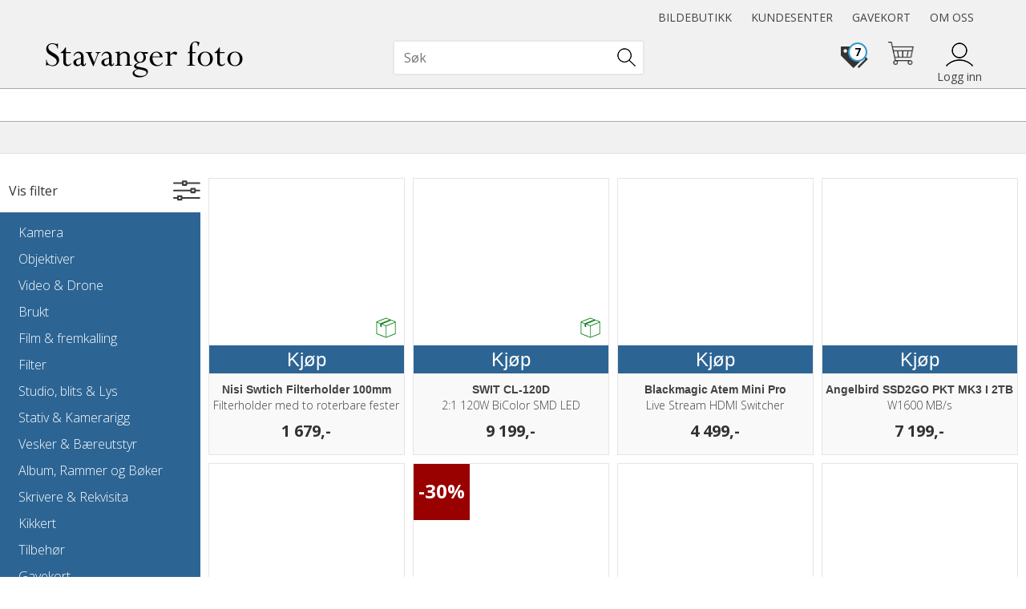

--- FILE ---
content_type: text/html; charset=utf-8
request_url: https://www.stavangerfoto.no/search?q=swit
body_size: 39470
content:


<!doctype html>

<html id="htmlTag" lang= "no">
<head id="ctl00_Head1"><meta http-equiv="X-UA-Compatible" content="IE=edge" /><meta charset="UTF-8" /><meta name="format-detection" content="telephone=no" /><meta name="viewport" content="width=device-width, initial-scale=1, shrink-to-fit=no"><title>S&#248;k - Stavanger foto</title><link id="ctl00_LnRss" rel="alternate" type="application/rss+xml" title="Produktnyheter" href="/WebPages/produkt/rss.aspx" /><meta name="robots" content="noodp, noydir"/>
	<link rel="preconnect" href="https://ajax.googleapis.com">
<script type="text/javascript">
	WebFontConfig = {
		
			google: {
				families: ['Open+Sans:300,400,700:latin','Yanone+Kaffeesatz:700,400,300:latin']
			},
		
    };

	(function(d) {
	            var wf = d.createElement('script'), s = d.scripts[d.scripts.length - 1];
	            wf.src = 'https://ajax.googleapis.com/ajax/libs/webfont/1.6.26/webfont.js';
	            wf.async = true;
	            s.parentNode.insertBefore(wf, s);
	        
	})(document); 


</script>
<script type="text/javascript" data-source="/dist/js/main-styles.098c7ad39da0dc54c63b.js"> "use strict";
(self["webpackChunkmcweb3"] = self["webpackChunkmcweb3"] || []).push([[899],{

/***/ 1234:
/***/ (function() {

// extracted by mini-css-extract-plugin


/***/ }),

/***/ 1323:
/***/ (function() {

// extracted by mini-css-extract-plugin


/***/ }),

/***/ 3370:
/***/ (function() {

// extracted by mini-css-extract-plugin


/***/ }),

/***/ 3992:
/***/ (function() {

// extracted by mini-css-extract-plugin


/***/ }),

/***/ 4390:
/***/ (function() {

// extracted by mini-css-extract-plugin


/***/ }),

/***/ 4925:
/***/ (function() {

// extracted by mini-css-extract-plugin


/***/ }),

/***/ 5332:
/***/ (function() {

// extracted by mini-css-extract-plugin


/***/ }),

/***/ 6197:
/***/ (function() {

// extracted by mini-css-extract-plugin


/***/ }),

/***/ 6276:
/***/ (function() {

// extracted by mini-css-extract-plugin


/***/ }),

/***/ 6303:
/***/ (function() {

// extracted by mini-css-extract-plugin


/***/ }),

/***/ 7024:
/***/ (function() {

// extracted by mini-css-extract-plugin


/***/ }),

/***/ 7652:
/***/ (function() {

// extracted by mini-css-extract-plugin


/***/ }),

/***/ 7714:
/***/ (function() {

// extracted by mini-css-extract-plugin


/***/ }),

/***/ 8460:
/***/ (function() {

// extracted by mini-css-extract-plugin


/***/ }),

/***/ 8685:
/***/ (function() {

// extracted by mini-css-extract-plugin


/***/ }),

/***/ 9616:
/***/ (function() {

// extracted by mini-css-extract-plugin


/***/ })

},
/******/ function(__webpack_require__) { // webpackRuntimeModules
/******/ var __webpack_exec__ = function(moduleId) { return __webpack_require__(__webpack_require__.s = moduleId); }
/******/ __webpack_require__.O(0, [188], function() { return __webpack_exec__(3370), __webpack_exec__(6303), __webpack_exec__(4925), __webpack_exec__(7714), __webpack_exec__(8460), __webpack_exec__(6197), __webpack_exec__(3992), __webpack_exec__(7024), __webpack_exec__(7652), __webpack_exec__(8685), __webpack_exec__(1323), __webpack_exec__(5332), __webpack_exec__(9616), __webpack_exec__(4390), __webpack_exec__(6276), __webpack_exec__(1234); });
/******/ var __webpack_exports__ = __webpack_require__.O();
/******/ }
]);
//# sourceMappingURL=main-styles.098c7ad39da0dc54c63b.js.map</script><script type="text/javascript" data-source="/dist/js/master-theme-styles-d4.3af855598cc52d8dd3b3.js"> "use strict";
(self["webpackChunkmcweb3"] = self["webpackChunkmcweb3"] || []).push([[409],{

/***/ 3806:
/***/ (function() {

// extracted by mini-css-extract-plugin


/***/ })

},
/******/ function(__webpack_require__) { // webpackRuntimeModules
/******/ var __webpack_exec__ = function(moduleId) { return __webpack_require__(__webpack_require__.s = moduleId); }
/******/ var __webpack_exports__ = (__webpack_exec__(3806));
/******/ }
]);
//# sourceMappingURL=master-theme-styles-d4.3af855598cc52d8dd3b3.js.map</script><link href="/dist/js/188.48422fe76f71a65383e6.css" rel="stylesheet" type="text/css" /><link href="/dist/js/main-styles.098c7ad39da0dc54c63b.css" rel="stylesheet" type="text/css" /><link href="/dist/js/master-theme-styles-d4.3af855598cc52d8dd3b3.css" rel="stylesheet" type="text/css" /><link href="/api-no-session/stylesheet/combined/StavangerFoto_D4.css?version=351" rel="stylesheet" type="text/css" /><link rel="shortcut icon" type="image/x-icon" href="/favicon.ico?dev=abcdefgh"></link><meta name="google-site-verification" content="wPmh9VxFnnZjE1ObFTRoxycDkTvldxgmsY1dd1Lw3BE" /><meta name="robots" content="noindex, follow" /></head>
<body id="ctl00_MyBody" class=" hold-transition body-out search-result-page mc-filter-left fullview layoutver4 lang-1 mobilemenu-sm sort-filter listtype-grid mode-normal www-stavangerfoto-no customer-private body-department page-id-1003044  department-id-1003044 body-menu-level-1 search-expanded pagetype-Search d4-immediate-loading login-type-  not-logged-in img-module-ver-1     department-id-1003001 body-menu-level-0">
    <div id="cache-refresh-portal"></div>
<script type="text/javascript">
        window.D4LinkArraySetup = [];
        window.D4AiActive = true;
        window.D4AiRegisterStats = false;
    </script>
<script src="/scripts/storage.js?v=LRoFsfG_RvRw83zBr0u86eszmVwpW6P0qzdSOQymm8Y1" rel="preload" as="script"></script><script type="text/javascript">window.StorageService.storeScriptLookup([
  {
    "Key": "~/scripts/web.js",
    "Url": "/scripts/web.js?v=SkSOcsR3ogPJha8_A7AmfE-I0_oGvBUTspZtjP7VUiU1"
  },
  {
    "Key": "~/scripts/publisher.js",
    "Url": "/scripts/publisher.js?v=ajQA2E_uI_lk6ItZauezcn-jWYlh5Yujo-HX0Esnwgk1"
  },
  {
    "Key": "~/scripts/ckeditor.js",
    "Url": "/scripts/ckeditor.js?v=ajQA2E_uI_lk6ItZauezcn-jWYlh5Yujo-HX0Esnwgk1"
  },
  {
    "Key": "~/scripts/admin-panel.js",
    "Url": "/scripts/admin-panel.js?v=TXR12Bj3a5U463MELi-oQ9zK29T4R3Ta61Or1CGwYN81"
  },
  {
    "Key": "~/scripts/SearchDebug.js",
    "Url": "/scripts/SearchDebug.js?v=hsPPqtRs0zuoMiHOkc7xqaF4fYCEHZuUcJ6BpOMfgJw1"
  },
  {
    "Key": "~/scripts/FreightReport.js",
    "Url": "/scripts/FreightReport.js?v=ITKjvIK9Fe7cGgflEC1wlLa_KuVYRJc-ymH6jGmr9rQ1"
  },
  {
    "Key": "~/scripts/web-2016.js",
    "Url": "/scripts/web-2016.js?v=RNWg07bAjOVEMnZt3ToCr7YgsnC87G9yBAqDd2UyZvI1"
  },
  {
    "Key": "~/scripts/web-defered-2016.js",
    "Url": "/scripts/web-defered-2016.js?v=IL5XFV9mV21lkPTANk37Cpvm7rhjcrBOpY0-_J7gb5g1"
  },
  {
    "Key": "~/scripts/postloginview.js",
    "Url": "/scripts/postloginview.js?v=IruHMr9Jz70Q_OM0i1n6FSUz_jXZTOrwnZss5N-UZY41"
  },
  {
    "Key": "~/scripts/productlistbuy.js",
    "Url": "/scripts/productlistbuy.js?v=N6lU8XkeDT2SBsbiQ9SQqTsrqa9ZxQRl-Fb1oMM6JE41"
  },
  {
    "Key": "~/scripts/productlistfilter.js",
    "Url": "/scripts/productlistfilter.js?v=JG7sSyHNoiqYG4immpmC8dA_9spqBHxKE_8iCle31qI1"
  },
  {
    "Key": "~/scripts/productlistprice.js",
    "Url": "/scripts/productlistprice.js?v=JWnM-aEUAdHlY1reDgnUZmXdkeM7wgy56ZX_yz5wVZM1"
  },
  {
    "Key": "~/scripts/productlistfavorites.js",
    "Url": "/scripts/productlistfavorites.js?v=tMvAnRbpFibN4GPZBfkHsKmuS4plNyPOv8cXym2Z3jk1"
  },
  {
    "Key": "~/scripts/campaigncode.js",
    "Url": "/scripts/campaigncode.js?v=JDQcbfDySjVuhKr7GueGKsmyD4K9MRSV7HZ9-9i53bw1"
  },
  {
    "Key": "~/scripts/product-info.js",
    "Url": "/scripts/product-info.js?v=221vZ6f1aAn6_UucKArI6XzGQLVlmYcRUeqsoTFrPog1"
  },
  {
    "Key": "~/scripts/common.js",
    "Url": "/scripts/common.js?v=BQlbHOdQJofmNew_lcknKyFa0p0cjXDQjiegQqleDuA1"
  },
  {
    "Key": "~/scripts/favorite.js",
    "Url": "/scripts/favorite.js?v=0XtC4FbPk0JL0uXY9PDVct8JsToe4vBi0P9KWF8A15I1"
  },
  {
    "Key": "~/scripts/autocampaigns.js",
    "Url": "/scripts/autocampaigns.js?v=xCJBvpgkgWVZm930JTMZpw98SzOnBoy3aBWxV1ekZ5Y1"
  },
  {
    "Key": "~/scripts/attributeselector.js",
    "Url": "/scripts/attributeselector.js?v=_C5tO9-x6E2-pG6Ih_YCdeKbCqRZdFsGgzrSjFVD98c1"
  },
  {
    "Key": "~/scripts/specialoffers.js",
    "Url": "/scripts/specialoffers.js?v=NVbw4mQd9e58bh_68ZK0SjBMyWrAHuaTUsDJEI39Hy01"
  },
  {
    "Key": "~/scripts/askforpriceview.js",
    "Url": "/scripts/askforpriceview.js?v=xBM0bHunlWH-jLkhygRotw2S5Hd6HqXr0jVKJmGLbHM1"
  },
  {
    "Key": "~/scripts/depid.js",
    "Url": "/scripts/depid.js?v=2s1i-xlG9hj_cEXLyCvQ7i3JqBmSa3PoqbZQ6ErOwqo1"
  },
  {
    "Key": "~/scripts/quantity-discount-2016.js",
    "Url": "/scripts/quantity-discount-2016.js?v=dUgAEglxPNdxF-1c7i26Odf3KqohMPu3DgJcEbsckjc1"
  },
  {
    "Key": "~/scripts/eniro.js",
    "Url": "/scripts/eniro.js?v=YyllzD7vF_HJvLhREER44JnR_DqOIktSBLz6f0sMMHk1"
  },
  {
    "Key": "~/scripts/variantmatrixview.js",
    "Url": "/scripts/variantmatrixview.js?v=aLlx_kmEu_gJk06j_eu7GiByI65KQRv29FBRL_lcB3g1"
  },
  {
    "Key": "~/scripts/loginCheckoutView.js",
    "Url": "/scripts/loginCheckoutView.js?v=FFdXAtgtveHaaB_QvYYUE9VE66zHT5SDTw8Kcf7Z6hY1"
  },
  {
    "Key": "~/scripts/web-4.0.js",
    "Url": "/scripts/web-4.0.js?v=d109wuf1vkOHrf4AvCzs35BovsMHjZCHffHO7jWN3zk1"
  },
  {
    "Key": "~/scripts/storage.js",
    "Url": "/scripts/storage.js?v=LRoFsfG_RvRw83zBr0u86eszmVwpW6P0qzdSOQymm8Y1"
  },
  {
    "Key": "~/scripts/web-orderbook.4.0.js",
    "Url": "/scripts/web-orderbook.4.0.js?v=S3-e3e27mNnCzjfTvx40Yx_oPrmyEbbet0xautqaDdQ1"
  },
  {
    "Key": "~/scripts/orderbookManager.js",
    "Url": "/scripts/orderbookManager.js?v=xyqaoQatWwY-cXyVq0xWil6nOHEnV71oI2Ws6M8zSxM1"
  },
  {
    "Key": "~/scripts/gaia-all.js",
    "Url": "/scripts/gaia-all.js?v=rwmPuPOBUnaf7er1xDWzSoU94yDYTrM0Y7G0_TskBG81"
  },
  {
    "Key": "~/scripts/product-infoD4.js",
    "Url": "/scripts/product-infoD4.js?v=jmSFYU5OCK9MD0y-o8QI1UZUUYxNWeriLoUAj7cscGI1"
  },
  {
    "Key": "~/scripts/web-defered-4.0.js",
    "Url": "/scripts/web-defered-4.0.js?v=etSbUEiXoGJSVQfcxAQdwxjmsiS6RchFrBk25ZiP0wc1"
  },
  {
    "Key": "~/scripts/render-utils.js",
    "Url": "/scripts/render-utils.js?v=WuxfIQ-SqSWfvt1OEshVy06-cBF_HidHYC2qytNKSrw1"
  },
  {
    "Key": "~/scripts/productlistsorter.js",
    "Url": "/scripts/productlistsorter.js?v=i82VvJRNQ5Bq3zVzYKCmbEN4FaO46lvO2g4LxmJBaOk1"
  },
  {
    "Key": "~/scripts/bidbanner.js",
    "Url": "/scripts/bidbanner.js?v=LpSODu-M5cDOKLI_lAlSd6-GrD67d_fN5SQeR54mzQY1"
  },
  {
    "Key": "~/scripts/product-info-utils.js",
    "Url": "/scripts/product-info-utils.js?v=WUfpMFb7Ishi0OTxsRifgNaWSdFA89cpOHGsEyS5gqo1"
  },
  {
    "Key": "~/scripts/web-defered-giftcard.4.0.js",
    "Url": "/scripts/web-defered-giftcard.4.0.js?v=Wnrvw1MIqw_Hj4KFfsIUBCXdwBravSNnoDXjf5xiJyU1"
  },
  {
    "Key": "~/scripts/variantmatrixview-d4.js",
    "Url": "/scripts/variantmatrixview-d4.js?v=qGMTc0P_B3CJYJvmnhU_ekpjEV7j2rZsKDYpqwTKtPU1"
  },
  {
    "Key": "~/scripts/customerregistration.js",
    "Url": "/scripts/customerregistration.js?v=Epu9s5TBhkFRMmK8KRbPHvkJf7O2ARv-y6ySgq0OCI41"
  },
  {
    "Key": "~/scripts/knockout.simplegrid.js",
    "Url": "/scripts/knockout.simplegrid.js?v=L0eFeIXNNCovuWuhmNs5qKWz-q9IKSNBQfEq4TeJzL41"
  },
  {
    "Key": "~/scripts/delete-customer.js",
    "Url": "/scripts/delete-customer.js?v=XvCQf3Enz2BuelHfpl2sF-3ESfSWFoESpib16ahbJmU1"
  },
  {
    "Key": "~/scripts/publisher-d4.js",
    "Url": "/scripts/publisher-d4.js?v=77jm-j46_eHQT0XMts8HvxdwbS0UFmzgZR9zY4zOqYI1"
  },
  {
    "Key": "~/scripts/favorite-d4.js",
    "Url": "/scripts/favorite-d4.js?v=X_NBtcgGw9l2n7rjKXte9WyZWh5-USK9WQX--ueaQpc1"
  },
  {
    "Key": "~/scripts/giftcard-d4-purchase.js",
    "Url": "/scripts/giftcard-d4-purchase.js?v=jx8Ow4K1gULfYdTzjxuODdAcrv3rMb2nk28Ufy3qjio1"
  },
  {
    "Key": "~/scripts/giftcard-d4-receipt.js",
    "Url": "/scripts/giftcard-d4-receipt.js?v=aocqH1kGgXovMtcvlKwIB4x8aTDqJvXGx4H559Ko9TA1"
  },
  {
    "Key": "~/scripts/giftcard-d4-portal.js",
    "Url": "/scripts/giftcard-d4-portal.js?v=fIcCy7mHFvZQRHfdVt7zJrzsY_UTQT5djU0wlIiPmNY1"
  },
  {
    "Key": "~/scripts/d4reviews.js",
    "Url": "/scripts/d4reviews.js?v=3w6MFIxFm3bVXaJbaP4poj3hAxYhAznm-rjEs3pi04Y1"
  },
  {
    "Key": "~/scripts/quantity-discount.js",
    "Url": "/scripts/quantity-discount.js?v=dUgAEglxPNdxF-1c7i26Odf3KqohMPu3DgJcEbsckjc1"
  },
  {
    "Key": "~/scripts/productminprice.js",
    "Url": "/scripts/productminprice.js?v=B-hzjwCKb0gCEb4Cx6MOhKgZ_YhGOI0NY9IUPS5CPak1"
  },
  {
    "Key": "~/css/master/common.css",
    "Url": "/css/master/common.css?v=dhv_udQOYfADpvClGfxO5_ACfPivlNeSPdIN9gW7b141"
  },
  {
    "Key": "~/css/publisher/publisher.css",
    "Url": "/css/publisher/publisher.css?v=uon_-iUWMdEQ_A6r8Als_1l-DduJxNEdpircZxvWdnM1"
  },
  {
    "Key": "~/css/menu.responsive.css",
    "Url": "/css/menu.responsive.css?v=UGbUNbO-JrDXBLzZKbQjJ7WoNx79JUnL47pj8W5e4xg1"
  }
]) </script><script src="/scripts/web-4.0.js?v=d109wuf1vkOHrf4AvCzs35BovsMHjZCHffHO7jWN3zk1"></script>


	<!-- GTM Data Layer -->
	<script>
	    window.dataLayer =  window.dataLayer ||  [];
	</script>

	
		<script>
		    dataLayer.push({             
                'IsSpider': 'True',
                'AvsenderId': '1',
                'AvsenderNavn': 'Stavanger foto',
		        'loggedIn': 'False',
                'customerType': 'Privat',
                'PriceIncVat': 'True',
                'CustomerOrgNbr': '',
		        'EAN': '',
		        'Brand': '',
		        'event': 'category',
		        'customerID': '17150',
		        'SiteType': 'd',
		        'RetailPrice': '',
		        'BreadCrumb': 'Hjem',
                'CustomerGroup': '',
		        'PaymentMethod': '',
		        'ProductID': '',
		        'ProductAltId': '',
		        'AllProductIds': [],
                'TransactionData': [ ]
                
		    });
        </script>
	
		
			<script>
			    dataLayer.push({
			        'ecomm_pagetype': 'category',
			        'ecomm_pcat': '',
			        'ecomm_pname': '',
			        'ecomm_pvalue': '',
			        'ecomm_totalvalue': '',
			        'ecomm_prodid': '' 
			    });
			</script>
		
		<script>
            dataLayer.push({
                'email': '',
                'FirstName': '',
                'Surname': '',
                'CompanyName': '',
                'ContactId': '',
                'CustomerOrgNbr': '',
                'PrivatePhoneNo': '',
                'DirectPhoneNo': '',
                'PostCode': ''
            });
        </script>
    
		<script>
            dataLayer.push({
                'Email_SHA256': '',
                'FirstName_SHA256': '',
                'Surname_SHA256': '',
                'CompanyName_SHA256': '',
                'PrivatePhoneNo_SHA256': '',
                'DirectPhoneNo_SHA256': '',
                'PostCode_SHA256': ''
            });
        </script>
    

	<!-- GA4 dataLayer-->

    

	<!-- Google Tag Manager container script-->
	<script>
        
        const formHead = document.querySelector('head');
       

        formHead.addEventListener('readyForGtm', function(){
        
        (function(w, d, s, l, i) {
                    w[l] = w[l] || [];
                    w[l].push({
                        'gtm.start':
	                new Date().getTime(),

                event: 'gtm.js'
	        });
	        var f = d.getElementsByTagName(s)[0],
                j = d.createElement(s),
                dl = l != 'dataLayer' ? '&l=' + l : '';
            j.async = true;
	        j.src =
	            '//www.googletagmanager.com/gtm.js?id=' + i + dl;
            
	        f.parentNode.insertBefore(j, f);
	    })(window, document, 'script', 'dataLayer', 'GTM-TNCR5D');
            });

        
    </script>

	<!-- End Google Tag Manager -->


<div id="d-size" class="hidden" data-size="lg" data-size-set="False"></div>

<div id="hidden-nodeid" style="visibility: hidden; height: 0px;">
    1003044
</div>
<div id="hidden-search-url" style="visibility: hidden; height: 0px;">/search</div>
<div id="hidden-theme" style="visibility: hidden; height: 0px;">
    StavangerFoto_D4
</div>
<div id="hidden-images-sizes" style="visibility: hidden; height: 0px;">
    <script language="javascript" type="text/javascript">var _imageSizeList = new Array(32,64,128,256,480,768,992,1200);</script>
</div>

<!--Update icon start-->
<div id="UpdateIcon" style="display: none;" class="UpdateControlModal">
    <div class="UpdateControlModalContent2"></div>
</div>


<div id="rhs-popup-sidebar"></div>
<div id="center-tiny-popup"></div>
<span id="backorder-popup-parent"></span>
<div id="o-wrapper" class="o-wrapper">

<form name="form1" method="post" action="./search?q=swit" id="form1">
<div>
<input type="hidden" name="__EVENTTARGET" id="__EVENTTARGET" value="" />
<input type="hidden" name="__EVENTARGUMENT" id="__EVENTARGUMENT" value="" />

</div>

<script type="text/javascript">
//<![CDATA[
var theForm = document.forms['form1'];
if (!theForm) {
    theForm = document.form1;
}
function __doPostBack(eventTarget, eventArgument) {
    if (!theForm.onsubmit || (theForm.onsubmit() != false)) {
        theForm.__EVENTTARGET.value = eventTarget;
        theForm.__EVENTARGUMENT.value = eventArgument;
        theForm.submit();
    }
}
//]]>
</script>



<script type="text/javascript">
//<![CDATA[
PageLoad(true);//]]>
</script>

    <input type="hidden" name="ctl00$EnsureGaiaIncludedField" id="ctl00_EnsureGaiaIncludedField" /><!-- Ikke fjern denne. Alle sider må minst inneholde 1 gaiakomponent så lenge vi bruker gaia-->
    
<div class="modal fade" id="center-popup" tabindex="-1" role="dialog" aria-labelledby="center-popup">
	<div class="modal-dialog modal-lg">
		<div class="modal-content">
            <div class="lightbox-close" onclick="PubSub.publish(mcWeb.lightbox.events.onHideLightbox);" ></div>	      
			<div class="modal-body">
					<div id="refresh-center" class="refresh-center" style="display: none">
						<div class="refresh-center-item">
							<div class="refresh-center-ico"><i class="icon-spinner animate-spin"></i></div>
							<div class="refresh-txt">
								Oppdaterer, vennligst vent...
							</div>
						</div>
					</div>
				<div id="lightbox-placeholder" class="center-placeholder"></div>
				<div id="lightbox-placeholder2" class="center-placeholder"></div>
			</div>
		</div>
	</div>
</div>

<script language="javascript" type="text/javascript">
	jQuery(function () { mcWeb.hash.init(); });
</script>

    
    


<div id="InstSearchDiv" style="position:absolute; z-index:110;display: none;" class="stop-ajax-rendering">
		<div class="InstantSearch">
		    <div class="resultcolumn">
				<div  class="d4-instant-search-other-hits" data-bind="visible: OtherSearchesText().length > 0">
                    <h3 class="d4-instant-search-divider" data-bind="text: OtherSearchesText"></h3>
                </div>
                <div class="d4-instant-search-products" data-bind="visible: products().length > 0">
                    <h3 class="d4-instant-search-divider">Produkter</h3>
			        <table>
				        <tbody data-bind="template: { name: 'searchresult-template', foreach: products }, visible: products != null && products().length > 0">
				        </tbody>
					        <tfoot>
						        <tr data-bind="visible: TotalHits() > 0">
							        <td colspan="2" class="italic cursor">
								        Totalt antall treff:&nbsp;<span data-bind="text: TotalHits"></span>  
							        </td>

                                    <td colspan="2" class="italic cursor">
								        <a data-bind="event: {click:mcWeb.instantSearch.doSearch}" >Se hele resultatet...&nbsp;</a>  
							        </td>
						        </tr>
				        </tfoot>
			        </table>
                </div>
                <div  class="d4-instant-search-cat" data-bind="visible: ShowCategories()">
                    <h3 class="d4-instant-search-divider">Kategorier</h3>
                    <div data-bind="template: { name: 'searchresult-cat-template', foreach: categories }"></div>
                </div>
                <div class="d4-instant-search-brands" data-bind="visible: ShowBrands()">
                    <h3 class="d4-instant-search-divider">Merker</h3>
                     <div data-bind="template: { name: 'searchresult-brand-template', foreach: brands }"></div>
                </div>

                <div class="d4-instant-search-brands" data-bind="visible: ShowBrandNames()">
                    <h3 class="d4-instant-search-divider">Merkenavn</h3>
                     <div data-bind="template: { name: 'searchresult-brandname-template', foreach: brandnames }"></div>
                </div>

		        <div class="d4-instant-search-articles" data-bind="visible: ShowArticles() && TotalArticleHits() > 0 && ! ShowArticlesRHS()">
		            <h3 class="d4-instant-search-divider">Artikler</h3>
		            <div data-bind="template: { name: 'searchresult-article-template', foreach: articles }"></div>
		            Antall artikler funnet:&nbsp;<span data-bind="text: TotalArticleHits"></span>  
		        </div>
		    </div>
            <div class="instant-search-preview-column">
                <div class="d4-instant-search-preview d4-instant-search-loadbyajax" data-bind="visible: ShowPreview()">
                    <div id="ctl00_InstSrch_WPAInstantSearchPreview_Pnl2" class="load-first">

</div>

<div id="A100410" class="load-later   is-system-area"><div id="Field_InstantSearchProductPreview3512_0" class=" NoSlide web-pub-field container field-container-3512  readonly layout-d4_x1" data-field-id="3512" data-popup="0" data-popup-plc="0" data-lt="53" data-sf="0">
	<div class="row">
		<div id="A100410F3512N1003044" class="ajax-field inner-layout-container loaded" data-use-specific-layout="False" data-plid="0" data-area-id="InstantSearchProductPreview" data-field-id="3512" data-userkey="3512" data-grouped-variants="True" data-node-id="1003044" data-manufacturerid="0" data-loaded-status="True" data-layoutid="120029" data-sf="0" data-listing-type="53" data-fieldcontainerid="3512">

		</div>
	</div>
</div></div>


                </div>
		        <div class="d4-instant-search-accessories d4-instant-search-loadbyajax" data-bind="visible: ShowAccessories">
		            <h3 class="d4-instant-search-divider">Tilbehør</h3>
		            <div id="ctl00_InstSrch_WPAInstantSearchAccessories_Pnl2" class="load-first">

</div>

<div id="A100411" class="load-later   is-system-area"><div id="Field_InstantSearchProductAccessories3513_0" class=" NoSlide web-pub-field container field-container-3513  readonly layout-d4_x4" data-field-id="3513" data-popup="0" data-popup-plc="0" data-lt="3" data-sf="0">
	<div class="row">
		<div id="A100411F3513N1003044" class="ajax-field inner-layout-container loaded" data-use-specific-layout="False" data-plid="0" data-area-id="InstantSearchProductAccessories" data-field-id="3513" data-userkey="3513" data-grouped-variants="True" data-node-id="1003044" data-manufacturerid="0" data-loaded-status="True" data-layoutid="120032" data-sf="0" data-listing-type="3" data-fieldcontainerid="3513">

		</div>
	</div>
</div></div>


                </div>
		        <div class="d4-instant-search-alternatives d4-instant-search-loadbyajax" data-bind="visible: ShowAlternatives">
		            <h3 class="d4-instant-search-divider">Alternativer</h3>
		            <div id="ctl00_InstSrch_WPAInstantSearchAlternative_Pnl2" class="load-first">

</div>

<div id="A100412" class="load-later   is-system-area"><div id="Field_InstantSearchProductAlternatives3514_0" class=" NoSlide web-pub-field container field-container-3514  layout-d4_x4" data-field-id="3514" data-popup="0" data-popup-plc="0" data-lt="2" data-sf="0">
	<div class="row">
		<div id="A100412F3514N1003044" class="ajax-field inner-layout-container loaded" data-use-specific-layout="False" data-plid="0" data-area-id="InstantSearchProductAlternatives" data-field-id="3514" data-userkey="3514" data-grouped-variants="True" data-node-id="1003044" data-manufacturerid="0" data-loaded-status="True" data-layoutid="120032" data-sf="0" data-listing-type="2" data-fieldcontainerid="3514">

		</div>
	</div>
</div></div>


                </div>

                <div class="d4-instant-search-articles d4-instant-search-loadbyajax" data-bind="visible: ShowArticlesRHS">
		            <h3 class="d4-instant-search-divider">Artikler</h3>
		            <div id="ctl00_InstSrch_WPAInstantSearchArticles_Pnl2" class="load-first">

</div>

<div id="A100457" class="load-later  is-advanced-area "></div>


                    Antall artikler funnet:&nbsp;<span data-bind="text: TotalArticleHits"></span>  
                </div>
            </div>
            
		    <script type="text/html" id="searchresult-article-template">
		        <span class="d4-instant-search-article">
		            <a class="NoUnderLine" data-bind="attr:{ href: ArticleLink, tabindex: TabIndex}">
		                <span  data-bind="html: ArticleTitle"></span>
		            </a>
		        </span>
		    </script>
            
		    <script type="text/html" id="searchresult-cat-template">
                <span class="d4-instant-search-category">
                    <a class="NoUnderLine" data-bind="attr:{ href: CatLink, tabindex: TabIndex}">
                        <span  data-bind="html: CatName"></span>(<span  data-bind="text: CatCount"></span>)
                    </a>
                </span>
            </script>
            
		    <script type="text/html" id="searchresult-brand-template">
		        <span class="d4-instant-search-brand">
		            <a class="NoUnderLine" data-bind="attr:{ href: BrandLink, tabindex: TabIndex}">
		            <span  data-bind="html: BrandName"></span>(<span  data-bind="text: BrandCount"></span>)
		          </a>
                </span>
		    </script>

            <script type="text/html" id="searchresult-brandname-template">
		        <span class="d4-instant-search-brand">
		            <a class="NoUnderLine" data-bind="attr:{ href: BrandLink, tabindex: TabIndex}">
		            <span  data-bind="html: BrandName"></span>
		          </a>
                </span>
		    </script>

			<script type="text/html" id="searchresult-template">
				<tr data-bind="css: { 'active': $parent.CurrentPlid() == ProduktLagerID}">
					<td class="Left">
						<div class="ProduktImg" data-bind="html: ImageTag"></div>
					</td>
					<td>
						<a class="NoUnderLine" data-bind="attr:{ href: ProduktLink, tabindex: TabIndex}, event: {mouseover:$parent.PreviewCurrentProduct}">
							<span data-bind="html: ProduktDesc1"></span><br />
							<span  data-bind="html: ProduktDesc2"></span>
						</a>
					</td>
                    <td>
                        <span class="bold" data-bind="html: Price"></span>
                    </td>
                    <td>
                        <button type="button" class="btn btn-default preview-button" title="Quick View+" data-bind="event: {click:$parent.PreviewCurrentProduct}" ><i class="glyphicon glyphicon-info-sign"></i></button>
                    </td>
				</tr>    
			
		    </script>

		</div>
	</div> 
		
	
  
	


    <div class="wrapper">

        

        <!-- Content Wrapper. Contains page content -->
        <div class="content-wrapper">
            <header class="headroom header--fixed hide-from-print  m-header-dock" role="banner">


                <div class="container header-inner">
                    <div class="row">

                        


                        
                            <div class="top-menu">
                                

<div class="TopMenu">

	
			<h3 class="TopMenuItem nid-2020939">
				
				

				<a class='InfoMenu .bildebutikktopp'
				  style=''
					href='https://lab.stavangerfoto.no/' 
					target='_self'
					title='Bestill bilder av dine beste blinkskudd fra v&#229;r lab!'
				>Bildebutikk</a>
			</h3>
		<img id="ctl00_CPHDptMnu_ctl00_RepeaterProductMenu_ctl01_ImageSepImg" class="ImageSepImg" src="App_Themes/Demonstrare4Dummy/Images/SeperatorArrow.gif" alt="|" style="border-width:0px;" />
			<h3 class="TopMenuItem sid-1000007">
				
				

				<a class='InfoMenu '
				  style=''
					href='/kundesenter' 
					target='_self'
					title=''
				>Kundesenter</a>
			</h3>
		<img id="ctl00_CPHDptMnu_ctl00_RepeaterProductMenu_ctl03_ImageSepImg" class="ImageSepImg" src="App_Themes/Demonstrare4Dummy/Images/SeperatorArrow.gif" alt="|" style="border-width:0px;" />
			<h3 class="TopMenuItem nid-2039159">
				
				

				<a class='InfoMenu gavekort'
				  style=''
					href='https://www.stavangerfoto.no/purchase-giftcard' 
					target='_self'
					title='Gavekort'
				>Gavekort</a>
			</h3>
		<img id="ctl00_CPHDptMnu_ctl00_RepeaterProductMenu_ctl05_ImageSepImg" class="ImageSepImg" src="App_Themes/Demonstrare4Dummy/Images/SeperatorArrow.gif" alt="|" style="border-width:0px;" />
			<h3 class="TopMenuItem nid-2031014">
				
				

				<a class='InfoMenu omoss'
				  style=''
					href='/om-oss' 
					target='_self'
					title='Om Stavanger foto og oss som jobber her'
				>Om oss</a>
			</h3>
		

	
	
</div>

                            </div>
                        

                        <div style="clear: both"></div>

                        <a class="header-logo" href="/" ><img class="HeaderLogo" src="/App_Themes/MASTER/images/1px_transparent.png" alt="Tilbake til forsiden!" ></a>

                        <div class="header-main ">

                            
                                <div class="login-container">
                                    

<div class="login-details">
    <a id="customerServiceLink" class="kundersenterIcon" rel="nofollow" aria-label="Kundesenter" href="/kundesenter"></a>
    <a id="loginuser" class="LoginUserInfo" aria-label="Login user info" href="/kundesenter"></a>
    
</div>
<div id="loginout-content" class="LogInButtonContainer" ><a id="loginout" class="LogInButton" href="#login">Logg inn</a>
</div>

                                </div>
                            
                            <div id="m-search">
                                <i class="icon-search"></i>
                            </div>

                            <div class="small-cart-onpage">
                                <div id="smallcart-page"><div class="smallcart-content"><div id="mcweb-cartsmall-cartsmall" class="knockout-bind">
	



<div class="cart-small-links cart-small-favorite pull-right col-xs-12">


    <div class="cart-small-fav" data-bind="visible: (favoriteCount() > -1 && isVisible())" style="display: none;">
        <a class="btn-fav-cart btn btn-link" data-bind="attr: { href: favoriteCartUrl }">
            <i class="glyphicon " data-bind="css: { 'glyphicon-heart-empty heart-empty': favoriteCount() < 1, 'glyphicon-heart heart-full': favoriteCount() > 0 }"></i>
            <span class="fav-cart-text" data-bind="visible: favoriteCount() > 0, text: favoriteCount()"></span>
        </a>
    </div>
    

    <div class="cart-small" role="region" aria-label="Shopping Cart" data-bind="css: { 'btn-group': cartItems().length > 0 }">
        <!-- EJ 133650 : Removed data-trigger="focus", causes problems with CNET -->
        <a tabindex="0" class="cart-small-trigger btn btn-default" data-bind="visible: cartItems().length >= 0, css: { 'cart-small-has-item': cartItems().length > 0 }, popover: { html: true, titleid: 'small-cart-title', contentid: 'small-cart-content', contentClass: 'cart-small-popover' + (OrderbookActive ? ' cart-small-orderbook' : '') }"
            style="display: none; border: none;">

            <span class="cart-small-icon">
                <i class="icon-basket" data-bind="visible: isVisible()" style="display: none;"></i>
            </span>

            <span class="cart-small-empty" data-bind="visible: (cartItems().length < 1 && isVisible() && isCartItemsSet() && OrderbookDate() == '')" style="display: none;">
                Ingen varer i handlevognen
            </span>
            <span class="cart-small-empty" data-bind="visible: (cartItems().length < 1 && isVisible() && isCartItemsSet() && OrderbookDate() != '')" style="display: none;">
                Ingen varer i ordreboka
            </span>
            <span class="cart-small-empty" data-bind="visible: (cartItems().length < 1 && isVisible() && isCartItemsSet() && OrderbookDate() != '' && orderbooks() != null && orderbooks().length > 0), text: cartName" style="display: none;"></span>

            <span class="cart-small-load" data-bind="visible: !isVisible()">
                <i class="icon-spinner animate-spin"></i>
            </span>
            <span class="cart-small-items" data-bind="visible: (cartItems().length > 0 && isVisible())" style="display: none;">
                <span class="cart-small-count" data-bind="text: itemCount()"></span>
                <span class="cart-small-product" data-bind="visible: (itemCount() == 1 && isVisible())">
                    produkt
                </span>
                <span class="cart-small-product" data-bind="visible: (itemCount() > 1 && isVisible())">
                    produkter
                </span>

                <span class="cart-small-product-txt" data-bind="css: { 'inkvat': chkPriceIncExVat() }">
                    <!-- ko if: (!chkPriceIncExVat() && !showLeasingCosts()) -->
                    <span class="small-cart-before-sum">(</span><!--ko text: priceTotalProducts  --><!--/ko--><span class="small-cart-after-sum">)</span>
                    <!-- /ko -->
                    <!-- ko if: (chkPriceIncExVat() && !showLeasingCosts()) -->
                    <span class="small-cart-before-sum">(</span><!--ko text: priceTotalProductsInkVat --><!--/ko--><span class="small-cart-after-sum">)</span>
                    <!-- /ko -->
                    <!-- ko if: showLeasingCosts() -->
                    <span class="small-cart-before-sum">(</span><!--ko text: LeasingTermAmountExVat  --><!--/ko--><span class="small-cart-after-sum">)</span>                  
                    <!-- /ko -->
                </span>
            </span>

            <span class="cart-small-togle-icon" data-bind="visible: cartItems().length > 0, css: { 'cart-small-togle-open': popoverOpen() }" style="display: none;">
                <span class="caret"></span>
            </span>

        </a>
        <a class="cart-small-goto-checkout btn btn-primary" aria-label="Go to Checkout" aria-controls="checkout-page" data-bind="click: onClickGoToCheckout, visible: cartItems().length > 0" style="display: none;">
            <span>Til kassen</span>
        </a>
    </div>


    <div id="small-cart-title" class="cart-small-trigger-title hide">
        <div class="close" aria-label="Close" role="button" data-bind="click: $root.onClose"><span aria-hidden="true">&times;</span></div>
        <div data-bind="visible: orderbooks().length > 0" class="btn-group" role="group" aria-label="...">
            <button type="button" class="btn btn-default" data-bind="event: { click: doShowActiveCart }, css: { active: !showOrderbookSummary() } ">
                Aktiv leveringsdato
            </button>
            <button type="button" class="btn btn-default" data-bind="event: { click: doShowOrderbookSummary }, css: { active: showOrderbookSummary() } ">
                Leveringsdatoer
            </button>
            <button type="button" class="btn btn-default" data-bind="event: { click: doRedirectToOrderOverviw }">
                Ordre oversikt
            </button>
        </div>
        <div class="row">
            <div class="pull-left" data-bind="visible: !showOrderbookSummary()">
                <span data-bind="visible: orderbooks().length == 0">
                    Handlevogn
                </span>
            </div>
            <div class="pull-right" data-bind="visible: cartItems().length > 0 && !showOrderbookSummary()" style="display: none;">
                <!--ko text: itemCount() -->
                <!--/ko-->
                varer i handlevognen
                <span data-bind="visible: orderbooks().length > 0, text: displayDate "></span>
            </div>
        </div>
    </div>
    <div class="cart-small-trigger-content hide" id="small-cart-content">
        <div class="panel-body">
            <div class="row">
                <div class="pull-left col-xs-12" data-bind="visible: !showOrderbookSummary()">
                    <div data-bind="visible: orderbooks().length > 0">
                        <div class="dropdown">
                            <button class="btn btn-default dropdown-toggle" type="button" id="ddl-carts" data-toggle="dropdown" aria-haspopup="true" aria-expanded="true">
                                <span data-bind="text: displayDate"></span><span class="caret"></span>
                            </button>
                            <ul class="dropdown-menu" aria-labelledby="ddl-carts">
                                <!-- ko template: { name: 'orderbook-list-template', foreach: orderbooks} -->
                                <!-- /ko -->
                            </ul>
                        </div>
                    </div>
                </div>
            </div>
            <div data-bind="visible: !showOrderbookSummary()" class="cart-small-orderbook-summary">
                <!-- ko template: { name: smallCartItemTemplate(), foreach: cartItemsToShow} -->
                <!-- /ko -->
                <a href="#" data-role="none" data-ajax="false" class="cart-show-all-items cart-small-tocart" data-bind="click: onClickGoToCart, visible: (cartItems().length > 0 && numberOfItemsToShow() > 0 && cartItems().length > numberOfItemsToShow())">
                    Klikk her for å se alle
                </a>

                <div class="small-cart-empty-items" data-bind="visible: cartItems().length < 1">
                    Handlevognen er tom.
                </div>

            </div>

            <div class="cart-small-orderbook-summary" id="small-cart-orderbook-summary" data-bind="visible: showOrderbookSummary()"></div>
        </div>
        <div class="panel-footer" data-bind="visible: !showOrderbookSummary()">
            <div class="row cart-small-footer">
                <div class="row">
                    <div class="form-inline col-xs-5">
                        <div class="checkbox cart-small-vat" data-bind="visible: showIncVatCheckbox">
                            <label>
                                <input id="price-inc-ex-vat" type="checkbox" name="price-inc-ex-vat" value="" data-bind="checked: chkPriceIncExVat, click: $root.onClickVat.bind($root), enable:!disableIncExVatChange ">
                                Priser inkl. mva.
                            </label>
                        </div>
                        <div class="checkbox cart-small-vat" data-bind="visible: showPriceDisplayControls">
                            <label>
                                <input type="checkbox" name="price-show-veil-pris" value="" data-bind="checked: chkShowVeilPris, click: $root.onClickVeil.bind($root), visible: showPriceDisplayControls">
                                Veil.
                            </label>
                        </div>
                        <div class="checkbox cart-small-vat" data-bind="visible: showPriceDisplayControls">
                            <label>
                                <input type="checkbox" name="price-hide-customer-price" value="" data-bind="checked: chkHideCustomerPice, click: $root.onClickHideCustomerPrice.bind($root)">
                                Skjul Netto
                            </label>
                        </div>
                    </div>
                    <div class="col-xs-7 cart-small-total" data-bind="visible: cartItems().length > 0" style="display: none;">
                        <div class="cart-small-total-txt pull-right">

                            <div data-bind="visible: showLeasingCosts">
                                <span class="cart-small-total-txt-1">
                                    Totalt eks. mva
                                </span>
                                <span class="cart-small-total-exvat" data-bind="text: LeasingTermAmountExVat"></span>

                                <span class="cart-small-orpaynow-txt">
                                    Eller kjøp nå for
                                </span>
                                <span class="cart-small-orpaynow-total" data-bind="visible:smallCartFees, click: switchToPayNow">
                                    <span class="cart-small-total-exvat" data-bind="visible: (!chkPriceIncExVat() && invoiceFee()), text: priceTotal"></span>
                                    <span class="cart-small-total-inkvat" data-bind="visible: (chkPriceIncExVat() && invoiceFee() && summarySumAfterCostReductionsIncVat().length <= 0), text: priceTotalInkVat"></span>
                                <span class="cart-small-total-inkvat" data-bind="visible: (chkPriceIncExVat() && invoiceFee() && summarySumAfterCostReductionsIncVat().length > 0), text: summarySumAfterCostReductionsIncVat"></span>
                                </span>
                                <span class="cart-small-orpaynow-total" data-bind="visible:!smallCartFees, click: switchToPayNow">
                                    <span class="cart-small-total-exvat" data-bind="visible: (!chkPriceIncExVat()), text: priceTotalProducts"></span>
                                    <span class="cart-small-total-inkvat" data-bind="visible: (chkPriceIncExVat() && summarySumAfterCostReductionsIncVat().length <= 0), text: priceTotalProductsInkVat"></span>
                                    <span class="cart-small-total-inkvat" data-bind="visible: (chkPriceIncExVat() && summarySumAfterCostReductionsIncVat().length > 0), text: summarySumAfterCostReductionsIncVat"></span>
                                </span>
                                
                            </div>

                            

                            <div id="ctl00_CartSmall1_ctl00_ctl02_NoFees" data-bind="visible: doNotShowLeasingCosts">
                                <!-- Total without Fee Start -->
                                <span class="cart-small-total-txt-1" data-bind="visible: !chkPriceIncExVat()">
                                    Totalt eks. mva
                                </span>
                                <span class="cart-small-total-exvat" data-bind="visible: (!chkPriceIncExVat()), text: priceTotalProducts"></span>

                                <!-- InkVat -->
                                <span class="cart-small-total-txt-1" data-bind="visible: chkPriceIncExVat() ">
                                    Totalt ink. mva
                                </span>
                                <span class="cart-small-total-inkvat" data-bind="visible: (chkPriceIncExVat() && summarySumAfterCostReductionsIncVat().length <= 0), text: priceTotalProductsInkVat"></span>
                                <span class="cart-small-total-inkvat" data-bind="visible: (chkPriceIncExVat() && summarySumAfterCostReductionsIncVat().length > 0), text: summarySumAfterCostReductionsIncVat"></span>
                                
                                <span class="cart-small-or-leasing-txt" data-bind="visible: (LeasingTermAmountExVat().length > 0)">
                                    Eller leasing for
                                </span>
                                <span class="cart-small-total-leasing-cost" data-bind="text: LeasingTermAmountExVat, click: switchToLeasing"></span>
                                
                                <!-- Total without Fee  End -->
                                
                            </div>
                        </div>
                    </div>
                </div>

                <div class="row cart-small-button">
                    <div class="col-xs-6" data-bind="visible: showGoToCart" style="display: none;">
                        <button type="button" href="#" data-role="none" data-ajax="false" class="btn btn-default btn-block cart-small-tocart" aria-label="Go to Cart" data-bind="click: onClickGoToCart, visible: (cartItems().length > 0)">
                            Til handlevogn
                            <span data-bind="visible: orderbooks().length > 0 && OrderbookDate() != null && OrderbookDate().length > 0, text: displayDate"></span>
                        </button>
                    </div>
                    <div class="col-xs-6" data-bind="visible: showGoToCheckout" style="display: none;">
                        <button type="button" href="#" data-role="none" data-ajax="false" class="btn btn-primary btn-block cart-small-tocheckout" aria-label="Go to Checkout" data-bind="click: onClickGoToCheckout, visible: (cartItems().length > 0)">
                            Til kassen
                            <span data-bind="visible: orderbooks().length > 0 && OrderbookDate() != null && OrderbookDate().length > 0, text: displayDate"></span>
                        </button>
                    </div>
                </div>
            </div>
        </div>
    </div>
</div>




<script type="text/html" id="orderbook-list-template">
    <li><a href="#" data-bind="css: { 'cart-orderbook-item': true, 'selected': Selected }, attr: { value: WebCartId }, text: DisplayDate, click: $root.onSelectCart" ></a></li>
</script>


<script type="text/html" id="cartsmallitem-template">
    <div class="row cart-small-items">
        <div class="col-xs-8 cart-desc">
            <div class="img-container"><img data-bind="attr: { src: ProductImage }, click: $root.onClickProductLink" class="img-responsive" /></div>
            <p class="cart-item-header" data-bind="text: ProductDesc1, click: $root.onClickProductLink"></p>
        </div>

        <div class="col-amount-xs col-xs-1">
            <p class="cart-item-quantity" data-bind="text: Quantity"></p>
        </div>

        <div class="col-xs-3 cart-price">
            <p class="col-price">
                <span class="price" data-bind="text: LinePriceAfterDiscount, visible: AmountAfterReductionIncVat().length <= 0 && LinePriceAfterDiscount().length > 0"></span>
                <span class="price" data-bind="text: Price1, visible: AmountAfterReductionIncVat().length <= 0 && LinePriceAfterDiscount().length <= 0"></span>
                <span class="price" data-bind="text: AmountAfterReductionIncVat, visible: AmountAfterReductionIncVat().length > 0"></span>
            </p>
            <p class="col-delete">
                <a href="#" data-bind="click: $root.onClickRemove"><i class="icon-cancel-circled"></i></a>
            </p>
        </div>
        <div class="clearfix col-xs-12">
            <div class="row-line" data-bind="css: { 'last-row': $index() == $parent.cartItems().length - 1 }"></div>
        </div>

    </div>
</script>

<script type="text/html" id="cartsmallitem-leasing-template">
    <div class="row cart-small-items">
        <div class="col-xs-8 cart-desc">
            <img data-bind="attr: { src: ProductImage }, click: $root.onClickProductLink" class="img-responsive" />
            <p class="cart-item-header" data-bind="text: ProductDesc1, click: $root.onClickProductLink"></p>
        </div>

        <div class="col-amount-xs col-xs-1">
            <p class="cart-item-quantity" data-bind="text: Quantity"></p>
        </div>

        <div class="col-xs-3 cart-price">
            <p class="col-price">
                <span class="price" data-bind="text: LeasingTotalCost"></span>
            </p>
            <p class="col-delete">
                <a href="#" data-bind="click: $root.onClickRemove"><i class="icon-cancel-circled"></i></a>
            </p>
        </div>
        <div class="clearfix col-xs-12">
            <div class="row-line" data-bind="css: { 'last-row': $index() == $parent.cartItems().length - 1 }"></div>
        </div>

    </div>
</script>
<script type="text/javascript">jQuery(function () {
loadModule(mcWeb.cartsmall, 'cartsmall', 'mcweb-cartsmall-cartsmall', null, {"IsLoggedIn":false,"ShowCartCollapsed":false,"ShowRemoveCart":false,"ShowContinueShoping":false,"ShowGoToCheckout":true,"ShowLinkTop":false,"ShowAmountsBottom":false,"ShowCartAlteration":false,"ShowMessageToSalesDep":false,"ShowDiscountCode":false,"ShowPriceIncExVat":true,"ShowRemoveButton":false,"ShowCart":false,"ShowInvoiceFee":false,"ShowGoToCart":true,"ShowTotalInkCarrier":false,"ShowShipment":false,"ShowRegistrationType":false,"HrefLogin":null,"InlineEditor":false,"ShowPriceDisplayControls":false,"ShowVeilPrisValue":true,"HideCustomerPriceValue":false,"ShowCartItemInfo":0,"ShowSeparateFraktFakturaCost":false,"NbrOfDecimals":0,"QuantityMaxlength":0,"FavoriteCartUrl":"/mine-favoritter","OfferCartUrl":"/kundesenter/ordrehistorikk/tilbudsstatus","SmallCartItemsToShow":0,"DecimalsQuantity":0,"ShowAddToFavorite":false,"PopupTime":1000,"MinimumSessionTimeoutUponLoginOrPurchase":0,"MaximumSessionTimeoutWhenNotLoggedInAndEmptyCart":0,"SessionEndPopupTime":0,"IsBedrift":false,"QuantityStepValue":0.0,"PackageSizeMode":0,"OrderRefRequired":false,"ShowExternalCheckout":false,"DisableIncExVatChange":false,"HideSomePricesForMport":false,"CampaingVoucherCanDeductSpecialFees":false,"ShowRRP":false,"SmallCartFees":false,"ShowIncVatCheckbox":true,"GiftcardsEnabled":false});
});
</script>
</div></div></div>
                            </div>
                           
                            
<div id="content-special-offers">
    <div>

        <a tabindex="0" class="special-offer-small-trigger btn btn-default" data-trigger="focus"
            data-bind="visible: Offers() >= 0, css: { 'special-offer-small-item': Offers() > 0, 'hidden': Offers() == 0 },
    popoverSpecialOffer: { html: true, titleid: 'special-offers-title', contentid: 'special-offers-content', contentClass: 'special-offers-small-popover' }"
            style="display: none;">
            <span class="glyphicon glyphicon-tags"></span>
            <span class="special-offers-count" data-bind="text: Offers(), visible: (Offers() > 0 && showAutoCampaigns)" style="display: none;"></span>
            <h3 data-bind="visible: (Offers() > 0 && showAutoCampaigns)" style="display: none;">
                <span data-bind="html: Title()"></span>
            </h3>
        </a>
    </div>

</div>
<div class="auto-camp-small hide" id="special-offers-content">
    
<div id="content-auto-camp-AutoCamp" class="Layout3Element special-offers">

<div class="panel panel-default" style="display:none;" id="specialoffers-panel" data-bind="visible: (autoCampaigns().length > 0)">
    <div class="panel-heading" style="display: block">

        <div data-toggle="collapse" data-target="#content-body-auto-camp-AutoCamp" class="panel-title" data-bind="css: { 'collapsed': showSpecialOfferCollapsed() }">
        <div class="row">
            <div class="col-sm-6">
                <div class="cartitem-text">
                    <i class="glyphicon glyphicon-chevron-down" data-bind="visible: isSpecialOfferCollapsed()"></i>
                    <i class="glyphicon glyphicon-chevron-up" data-bind="visible: !isSpecialOfferCollapsed()"></i>

                    <span data-bind="text: autoCampaigns().length + ' '" class="cart-items-count"></span>

                    <span class="">
                        <span class="cart-items-count-text one-item" data-bind="visible: (autoCampaigns().length < 2)">
                            Spesialtilbud
                        </span>
                        <span class="cart-items-count-text more-item" data-bind="visible: (autoCampaigns().length > 1)">
                            Spesialtilbud
                        </span>
                        <span class="cart-items-count-help">
                            (Trykk her for å se spesialtilbud)
                        </span>
                    </span>
                </div>
            </div>
        </div>
        </div>
    </div>

    <div id="content-body-auto-camp-AutoCamp" class="panel-collapse collapse" data-bind="attr: { 'aria-expanded': !showSpecialOfferCollapsed() }, css: { 'in': !showSpecialOfferCollapsed() }">
    <div class="panel-body">
        <div class="campaign-items" style="display: block">

            <!-- ko template: { name: 'autocampaigns-template', foreach: autoCampaigns} -->
            <!-- /ko -->

            <script type="text/html" id="autocampaigns-template">
                <div class="autocamp-item">
                    <div class="camp-img">
                        <a data-bind="attr: { href: ProductLink }">
                            <img data-bind="attr: { src: ProductImage }" alt="" class="img-responsive" />
                        </a>
                    </div>
                    <div class="camp-text">

                        <a data-bind="attr: { href: ProductLink }">
                            <p class="cart-item-header" data-bind="text: ProductDesc1"></p>
                            <p class="cart-item-header2" data-bind="text: ProductDesc2, visible: (ProductDesc2 != null || ProductDesc2.trim().length < 1)"></p>
                        </a>
                        <span data-bind="text: CostDesc "></span>
                    </div>
                    <div class="camp-you-save ">
                        <span class="camp-you-save-label" data-bind="visible: (YouSaveAmount() !== null && YouSaveAmount().trim().length > 0), css: { 'you-save-in-nok': (YouSaveText() !== null && YouSaveText().length > 0) }">
                            <p class="cart-item-header2" data-bind="text: YouSaveText, visible: (YouSaveText() !== null && YouSaveText().trim().length > 0)"></p>
                            <p class="cart-item-header" data-bind="text: YouSaveAmount"></p>
                        </span>
                    </div>
                    <div class="camp-message-progress" data-bind="css: { 'progress-complete': AchievementLevel() == 100 }">
                        <div class="camp-message-progress-outer">


                            <div class="camp-progress">
                                <div class="progress">
                                    <div class="progress-bar progress-bar-success" role="progressbar" aria-valuemin="0" aria-valuemax="100"
                                        data-bind="attr: { 'aria-valuenow': AchievementLevel() }, style: { width: AchievementLevel() + '%' }, css: { 'progress-bar-success': AchievementLevel() == 100, 'progress-bar-info': AchievementLevel() < 100 }">
                                    </div>
                                </div>
                            </div>

                            <div class="camp-message">
                                <span data-bind="text: Message  "></span>
                            </div>
                        </div>
                    </div>
                    <div class="camp-button">
                        <div>
                            <button type="button" class="btn auto-camp-item-add"
                                data-bind="click: $root.onClickSelect, enable: MayBeApplied() && Enabled(), text: ButtonTxt(), css: { 'btn-success': MayBeApplied(), 'btn-default': !MayBeApplied() }, attr: { title: DisabledText }" data-role="none">
                                Velg</button>
                        </div>
                    </div>
                </div>
            </script>
        </div>
    </div>
    </div>

</div>
</div>
</div>
<div class="auto-camp-small hide" id="special-offers-title">
    Dine spesialtilbud
</div>

                            
                            <div class="container-top-menu ">
                                <div class="bar1"></div>
                                <div class="bar2"></div>
                                <div class="bar3"></div>
                            </div>

                            <a href="/" class="home" aria-label="Home">
                                <i class="icon-left-circled2" aria-hidden="true"></i>
                            </a>

                            


<input type="submit" value="test" style="display: none;" />
<!--Hindrer submit av søk når man trykker enter i antallboksen m.fl. -->

<div id="ctl00_Search1_SearchBox_Srch" class="HeaderSearch">
	

    <script type="text/javascript">
jQuery(function() {
mcWeb.instantSearch.search('ctl00_Search1_SearchBox_InstSearchTB', true)});
</script>
    


    <table border="0" cellpadding="0" cellspacing="0">
        <tr>
            <td class=" main-search-a">                
                <i class="close-instant-search icon-cancel" type="image" id="CloseSearchButton" alt="Lukk" onclick="mcWeb.instantSearch.clearAndFocus('ctl00_Search1_SearchBox_InstSearchTB', event); "></i>
                <input name="ctl00$Search1$SearchBox$InstSearchTB" type="search" id="ctl00_Search1_SearchBox_InstSearchTB" autocomplete="off" placeholder="Søk" onclick="mcWeb.instantSearch.focusOnSearch(event, this);" class="TextBoxSearchDisable main-search-type" autocorrect="off" tabindex="0" onfocus="mcWeb.instantSearch.setSearchBoxCoord(event,this);" spellcheck="false" autocapitalize="off" onfocusout="mcWeb.instantSearch.onFocusOut(event, this);" />
            </td>
            
            <td class="main-search-b">
                
                
                
                    <div class="search-btn" onclick="mcWeb.instantSearch.doSearch(); return false;" TabIndex="0">
                        <span class="search-btn-text">Søk</span>
                        <i class="icon-search"></i>
                   </div>
                
            </td>
        </tr>
    </table>


</div>
<input type="hidden" id="InstSearchX" name="InstSearchX" />
<input type="hidden" id="InstSearchY" name="InstSearchY" />

<script language="javascript" type="text/javascript">

    jQuery(function () {
        mcWeb.instantSearch.load();

        function focusOnSearch(obj) {
            obj.className = "TextBoxSearchEnable main-search-type";
            obj.value = "";
            jQuery("[id$='ctl00_Search1_SearchBox_InstSearchTB']").val("");
        }

        function changeSticky(searchBoxID, stickyCheckBox, panel) {
            if (stickyCheckBox.checked) {
                jQuery(stickyCheckBox).attr('class', 'FixedStickyCheckBox');
                jQuery('#' + panel).attr('class', 'HeaderSearch FixedSearchBox');
                jQuery('#' + searchBoxID).attr('onfocus', 'mcWeb.instantSearch.setSearchBoxCoordFixed(event,this,\'\');');
            } else {
                jQuery(stickyCheckBox).attr('class', '');
                jQuery('#' + panel).attr('class', 'HeaderSearch');
                jQuery('#' + searchBoxID).attr('onfocus', 'mcWeb.instantSearch.setSearchBoxCoord(event,this,\'\');');
            }
        }
    });
</script>


                            <div class="DoNotShowPricesSpan">
                                
                            </div>


                        </div>

                        <div id="ctl00_HeaderPublishAreaContainer" class="HeaderPublishAreaContainer">
	
                            <div id="ctl00_HeaderPublishArea_Pnl2" class="load-first">

	</div>

<div id="A100361" class="load-first  "></div>


                        
</div>

                        <div style="clear: both"></div>
                    </div>
                </div>
            </header>
        
            <div class="menu-container">
                <div class="container menu-inner">
                    <div class="row">
                        <div id="SubMenuArea" class="SubMenuArea ">

                            
                            <div id="menu-placeholder"></div>
                            
                            
                        </div>
                    </div>
                </div>

                

            </div>

            <div class="slideshow-container">
                <!-- Publish area right under the departmentmenu -->
                <div id="ctl00_AreaSlidesTopVisible" class="SlideshowContainer">
	
                    <div id="ctl00_WebPubArea1_Pnl2" class="load-first">

	</div>

<div id="A100343" class="load-first  "></div>


                
</div>
            </div>

            <div class="breadcrumb-container">
                <div class="container breadcrumb-inner">
                    <div class="row">
                        <div class="breadcrumb-content">
                            
                        </div>
                    </div>
                </div>
            </div>

            <div class="main-container">
                <div id="ctl00_MainContainerCenter" class="container main-inner">
                    <div class="row" EnableViewState="True">

                        <!--Container border-->
                        <div class="PageContainerBorder">
                            <!--Column Left-->
                            
                                <div id="PageColumnLeft" class="">
                                    <div class="PublisherContainer">
                                        <div id="ctl00_AreaPrdTopLeft_Pnl2" class="load-first">

</div>

<div id="A100336" class="load-first  "></div>


                                    </div>
                                    <div class="ProductMenuContainer">
                                        

<div class="attribute-left-box d2016">
    
<div class="container-2016 has-filters">
    
    <div id="filter-toggle" class="filter-toggle btn btn-default" data-expandlevel="*,10" data-mobilemenusize="sm">

        <div class="filter-toggle-text filter-toggle-show" style="display: none">
            Vis filter
        </div>

        <div class="filter-toggle-text filter-toggle-hide" style="display: none">
            Skjul filter
        </div>

    </div>
    
    <div id="filter-content" class="filter-content"
        style="display: none" >

        <div id="max-attributes" style="display:none" data-max="8"></div>
        <div id="ctl00_PrdMnuLtrl_ctl00_ctl00_PanelSelectedBox" class="SelectedAttributeBox">
	
            <div id="ctl00_PrdMnuLtrl_ctl00_ctl00_PanelProductOptions" class="product-options box-section">
		
                <div id="ctl00_PrdMnuLtrl_ctl00_ctl00_PanelVarianter">
			
                    <div class="VariantGroupingContainer">
                        
                    </div>
                
		</div>

                <div id="ctl00_PrdMnuLtrl_ctl00_ctl00_PanelLagerStatus">
			
                    <div class="LagerStatusContainer">
                        
                        <input id="cbxLagerStatus" type="checkbox" name="cbxLagerStatus" onclick="mcWeb.ajaxRenderEngine.ToggleStockMode(this);"  />
                        <label for="cbxLagerStatus">
                            Vis kun lagervare
                        </label>
                        
                    </div>
                
		</div>
                <div id="ctl00_PrdMnuLtrl_ctl00_ctl00_PanelLagerStatusFjernlager">
			
                    <div class="LagerStatusContainer">
                        
                    </div>
                
		</div>
            
	</div>
            
                <div class="list-type-container box-section">
                    <span id="McInPlaceEditor4" class="list-type-label">Velg visning:</span>
                    <div id="ajax-grid-button" class="GridButton">
                        <div id="ctl00_PrdMnuLtrl_ctl00_ctl00_IBGrid_v2" class="list-type-button list-type-grid ProductListingTypeSelected" onclick="SetViewToGrid();" title="Vis produkter i gridformat">
                            <i class="icon-th-large"></i>
                        </div>
                    </div>
                    <div id="ajax-list-button" class="ListButton">
                        <div id="ctl00_PrdMnuLtrl_ctl00_ctl00_IBList_v2" class="list-type-button list-type-list" onclick="SetViewToList();" title="Vis produkter i listeformat">
                            <i class="icon-th-list"></i>
                        </div>
                    </div>
                </div>
            

            <div id="ctl00_PrdMnuLtrl_ctl00_ctl00_PanelSorter" class="sort-panel box-section">
		
<div id="productlist-sorter">
    <label for="ddl-sorter" class="sort-by-label"><span id="McInPlaceEdSort">Sorter på </span></label>
    <div class="bottom" role="group" data-bind="visible: SorterList().length > 0 ">
        <div class="dropdown">
            <button class="btn btn-default dropdown-toggle" type="button" id="ddl-sorter" data-toggle="dropdown" aria-haspopup="true" aria-expanded="true">
                <span data-bind="text: SorterText" ></span><span class="caret"></span>
            </button>
            <ul class="dropdown-menu" aria-labelledby="ddl-sorter">
                <!-- ko template: { name: 'sorter-variant-template', foreach: SorterList} -->
                <!-- /ko -->
            </ul>
        </div>
    </div>
</div>
<script type="text/html" id="sorter-variant-template">
    <li data-bind="css: {'active': Selected}"><a href="#" data-bind="css: { 'sort-ddl-item': true }, attr: { value: Val, 'data-sortorder': Direction }, text: Name, click: $root.onChangeSort" ></a></li>
</script>
<script type="text/javascript">
    getLibrary("mcWeb.productListSorter").then(() => {
        mcWeb.productListSorter.load();
    });
    jQuery("#productlist-sorter").closest('div.WebPubElement').addClass('show-overflow');
</script>
	</div>

            <div id="ctl00_PrdMnuLtrl_ctl00_ctl00_PanelSelectedAttributes" class="filter-selection-container box-section">
		
                <div class="selected-attributes-label">
                    <span id="McInPlaceEditor2">Du har valgt:</span>
                </div>
                <div class="filter-selection">
                    
                </div>
                <div class="RemoveAllSelectedAttributes">
                    <a class="DeleteButton" onclick="RemoveFilter();">
                        Fjern alle</a>
                </div>
            
	</div>
        
</div>
        
            <div id="filteroptions" class="SearchFilterAttributes">
                <div id="AttributeListBox">
                </div>
            </div>
        
    </div>

</div>

</div>



		<div class="ProductMenu hidden">
	    <ul>
	
		<li class='Level1 side_kamera'>
			<a 
				href='/produkter/kamera' 
				target='_self'
				title='Hos oss finner du et stort utvalg av kamera for b&#229;de foto og video. Vi har alt i fra actionkamera til mellomformat!'
			>
					Kamera
			</a>
		</li>
	
		<li class='Level1'>
			<a 
				href='/produkter/objektiver' 
				target='_self'
				title='Stort utvalg av kameralinser og objektiver til speilrefleks og speill&#248;se kamera fra Canon, Nikon, Sony, Fujifilm m.m..'
			>
					Objektiver
			</a>
		</li>
	
		<li class='Level1'>
			<a 
				href='/produkter/video' 
				target='_self'
				title='Hos oss finner du h&#248;y kompetanse og stort utvalg av videoutstyr til private og profesjonelle.'
			>
					Video &amp; Drone
			</a>
		</li>
	
		<li class='Level1'>
			<a 
				href='/produkter/brukt' 
				target='_self'
				title='Norges st&#248;rste utvalg av brukt fotoutstyr! 12 mnd bruktgaranti p&#229; kj&#248;p'
			>
					Brukt
			</a>
		</li>
	
		<li class='Level1'>
			<a 
				href='/produkter/film' 
				target='_self'
				title='Stort utvalg av analog film! Vi har 35mm og 120-film, og kjemien du trenger til fremkalling'
			>
					Film &amp; fremkalling
			</a>
		</li>
	
		<li class='Level1'>
			<a 
				href='/produkter/filter' 
				target='_self'
				title='Kanskje Norges st&#248;rste utvalg av filter til foto og video! Hos oss finner du alle typer filter fra en rekke produsenter.'
			>
					Filter
			</a>
		</li>
	
		<li class='Level1'>
			<a 
				href='/produkter/studioutstyr' 
				target='_self'
				title='Studioutstyr til fotostudio og video. Her finner du alt du trenger inne bekgrunner, lyssetting og smart tilbeh&#248;r'
			>
					Studio, blits &amp; Lys
			</a>
		</li>
	
		<li class='Level1'>
			<a 
				href='/produkter/stativ' 
				target='_self'
				title='Stort utvalg av stativ og tilbeh&#248;r for foto og video.'
			>
					Stativ &amp; Kamerarigg
			</a>
		</li>
	
		<li class='Level1'>
			<a 
				href='/produkter/vesker-og-bæreutstyr' 
				target='_self'
				title='Kameravesker, fotobag, sekker, fester og reimer. Hos oss finner du stort utvalg og smarte l&#248;sninger for oppbevaring av kamera'
			>
					Vesker &amp; B&#230;reutstyr
			</a>
		</li>
	
		<li class='Level1'>
			<a 
				href='/produkter/album-og-rammer' 
				target='_self'
				title='Vis frem bildene dine! Bilder trives best i album og rammer. Her finner du stort utvalg og mange muligheter'
			>
					Album, Rammer og B&#248;ker
			</a>
		</li>
	
		<li class='Level1'>
			<a 
				href='/produkter/skrivere-og-skannere' 
				target='_self'
				title='Stort utvalg av printere, blekk og papir. Hos oss finner du fotoskrivere og papir som leverer kvaliteten bildene dine fortjener!'
			>
					Skrivere &amp; Rekvisita
			</a>
		</li>
	
		<li class='Level1'>
			<a 
				href='/produkter/kikkert' 
				target='_self'
				title='Stort utvalg i kikkert til alle form&#229;l'
			>
					Kikkert
			</a>
		</li>
	
		<li class='Level1'>
			<a 
				href='/produkter/tilbehør' 
				target='_self'
				title='Vi har alt du trenger av tilbeh&#248;r til foto og video!'
			>
					Tilbeh&#248;r
			</a>
		</li>
	
		<li class='Level1 gavekort_venstremeny'>
			<a 
				href='https://www.stavangerfoto.no/purchase-giftcard' 
				target='_self'
				title='Gavekort'
			>
					Gavekort
			</a>
		</li>
	
			</ul>
		</div>
	

                                    </div>
                                    <div class="PublisherContainer">
                                        <div id="ctl00_AreaPrdBtmLeft_Pnl2" class="load-first">

</div>

<div id="A100337" class="load-left  "></div>


                                    </div>
                                </div>
                            
                            <!--Column Left End-->

                            <!--Center content start-->
                            <div id="PageColumnCenter" class="ColumnCenterWithSidebarLeft">
                                
    
	

<div class="BreadCrumb">
	
	<span id="McInPlaceEdHer" class="BreadCrumbTitle">Her er du nå:</span>
	
            <a class='BreadCrumbLink NoUnderLine' href='/' target='_self' title='Forsiden'>Hjem</a>
		
</div>

	<div class="ProductListCellsContainer">
        
    		        <div class="search-no-result" style="display:none">
                        <h3>Søk på "swit" ga ingen treff.</h3>
                        <div class="search-no-result-not-instock">
                            <a onclick="mcWeb.productlist.filter.ResetStockModeValue();" href="javascript: void(0);">Produkter utelatt pga filter på lagerstatus. Klikk her for å inkludere varer som ikke er på lager i søket</a>
                        </div>
                         <div class="ProduktListCellsPublisherContainer">
                        <div id="A100359" class="load-later  "></div>

				        </div>
			        </div>
                        
		<div class="PublisherContainer">
			<div>
				<div class="ProduktListCellsPublisherContainer" style="width: 100%; margin-bottom: 0px;">
					<div id="ctl00_CPHCnt_WebPubArea3_Pnl2" class="load-first">

</div>

<div id="A100324" class="load-first  "></div>


				</div>
			</div>
		</div>
        
        
        <div class="PublisherContainer">
			<div class="department-publish">
				<div id="ctl00_CPHCnt_WPAProdTop_Pnl2" class="load-first">

</div>

<div id="A100404" class="load-first  "></div>


			</div>
		</div>
		<!-- Produktlistingen Start -->
		<div class="ProdListContainer">
            
		    
	
			<div class="PublisherContainer">
				<div>
					<div class="ProduktListCellsPublisherContainer" style="width: 100%; margin-bottom: 0px;">
					    <div id="ctl00_CPHCnt_WPAArtSearch_Pnl2" class="load-first">

</div>

<div id="A100409" class="load-later   is-system-area"><div id="Field_CenterContentArticleSearch3523_0" class=" NoSlide web-pub-field container field-container-3523  readonly layout-d4_x3" data-field-id="3523" data-popup="0" data-popup-plc="0" data-lt="51" data-sf="0">
	<div class="row">
		<div id="A100409F3523N1003044" class="ajax-field inner-layout-container loaded" data-use-specific-layout="False" data-plid="0" data-area-id="CenterContentArticleSearch" data-field-id="3523" data-userkey="3523" data-grouped-variants="True" data-node-id="1003044" data-manufacturerid="0" data-loaded-status="True" data-layoutid="120031" data-sf="0" data-listing-type="51" data-fieldcontainerid="3523">

		</div>
	</div>
</div></div>


                        <div id="ctl00_CPHCnt_WPAAdList_Pnl2" class="load-first">

</div>

<div id="A100420" class="load-later  is-advanced-area "><div id="Field_CenterContentDynamicAdList3510_0" class=" NoSlide web-pub-field container field-container-3510  readonly layout-d4_x4" data-field-id="3510" data-popup="0" data-popup-plc="0" data-lt="1" data-sf="0">
	<div class="FieldSorter row web-pubfield-sort CenterContentDynamicAdList">
            			
    
</div><div class="row">
		<div id="A100420F3510N1003044" class="ajax-field inner-layout-container loaded" data-use-specific-layout="False" data-plid="0" data-cachekey="EF4_316366073_6_0_0" data-area-id="CenterContentDynamicAdList" data-field-id="3510" data-userkey="3510" data-grouped-variants="True" data-node-id="1003044" data-manufacturerid="0" data-loaded-status="True" data-layoutid="120032" data-field-is-productlist="1" data-sf="0" data-listing-type="1" data-fieldcontainerid="3510">
			<div class="WebPubElement pub-productlisting" data-elementid="1000000" data-area="CenterContentDynamicAdList" data-fieldid="3510" data-nodeid="1003044" data-panel-id="Field_CenterContentDynamicAdList3510_0" data-plid="80263"><div id="Element10042035101000000" class="D4Standard ">
				<div class="AddProductImage"><a href="/nisi/127257/nisi-swtich-filterholder-100mm-filterholder-med-to-roterbare-fester" id="d4img_80263_0_1000000_480_480"><img src="/Media/Web/ImageNotFound.gif" class="d4-lazy-thumb " data-status="Ok" border="0" width="100%" alt="Nisi Swtich Filterholder 100mm Filterholder med to roterbare fester" title="Nisi Swtich Filterholder 100mm Filterholder med to roterbare fester" data-plid="80263" data-image-index="0" data-width="480" data-height="480" data-elementid="1000000" data-css="" data-autoscale="True"/></a><div class="button-container hidden-variant-buy-button"><a class="btn btn-default ad-buy-button" href="#" onclick="mc.s.buy(this, 80263, 1);return false;">Kjøp</a><button type="button"  class="d4-quickview-center btn preview-button "  title="Quick View+" onclick="mcWeb.ajaxRenderEngine.openQuickView(1003044,80263,171,'c','QuickView',this); return false;">Quick View+</button></div><div class="producer-logo">

				</div></div><div class="AddAttributeIconContainer">
  </div><span class="InfoOverlay"><div class="AddHeaderContainer"><a href="/nisi/127257/nisi-swtich-filterholder-100mm-filterholder-med-to-roterbare-fester" class="AdProductLink"><span class="AddHeader1">Nisi Swtich Filterholder 100mm</span><span class="AddHeader2">Filterholder med to roterbare fester</span></a></div><div class="AddPriceContainer"><div class="PriceLabelContainer"><span class="  AddPriceLabel">1 679,-</span></div><div class="old-price-container"></div></div><div class="veil-price-container"></div><div class="BottomContainer">
					<div class="AddStockContainer">
						<div class="DynamicStockTooltipContainer">
							<img class="AddStockIcon" src="/css/Demonstrare2016/Images/in-stock2.png" style="border-width:0px;" /><span class="AddStockLabel ShowOnHover">1</span>
						</div>
					</div>
				</div></span>
			</div></div><div class="WebPubElement pub-productlisting" data-elementid="1000001" data-area="CenterContentDynamicAdList" data-fieldid="3510" data-nodeid="1003044" data-panel-id="Field_CenterContentDynamicAdList3510_0" data-plid="94553"><div id="Element10042035101000001" class="D4Standard ">
				<div class="AddProductImage"><a href="/swit/132070/swit-cl-120d-2-1-120w-bicolor-smd-led" id="d4img_94553_0_1000001_480_480"><img src="/Media/Web/ImageNotFound.gif" class="d4-lazy-thumb " data-status="Ok" border="0" width="100%" alt="SWIT CL-120D 2:1 120W BiColor SMD LED" title="SWIT CL-120D 2:1 120W BiColor SMD LED" data-plid="94553" data-image-index="0" data-width="480" data-height="480" data-elementid="1000001" data-css="" data-autoscale="True"/></a><div class="button-container hidden-variant-buy-button"><a class="btn btn-default ad-buy-button" href="#" onclick="mc.s.buy(this, 94553, 1);return false;">Kjøp</a><button type="button"  class="d4-quickview-center btn preview-button "  title="Quick View+" onclick="mcWeb.ajaxRenderEngine.openQuickView(1003044,94553,226,'c','QuickView',this); return false;">Quick View+</button></div><div class="producer-logo">

				</div></div><div class="AddAttributeIconContainer">
  </div><span class="InfoOverlay"><div class="AddHeaderContainer"><a href="/swit/132070/swit-cl-120d-2-1-120w-bicolor-smd-led" class="AdProductLink"><span class="AddHeader1">SWIT CL-120D</span><span class="AddHeader2">2:1 120W BiColor SMD LED</span></a></div><div class="AddPriceContainer"><div class="PriceLabelContainer"><span class="  AddPriceLabel">9 199,-</span></div><div class="old-price-container"></div></div><div class="veil-price-container"></div><div class="BottomContainer">
					<div class="AddStockContainer">
						<div class="DynamicStockTooltipContainer">
							<img class="AddStockIcon" src="/css/Demonstrare2016/Images/in-stock2.png" style="border-width:0px;" /><span class="AddStockLabel ShowOnHover">1</span>
						</div>
					</div>
				</div></span>
			</div></div><div class="WebPubElement pub-productlisting" data-elementid="1000002" data-area="CenterContentDynamicAdList" data-fieldid="3510" data-nodeid="1003044" data-panel-id="Field_CenterContentDynamicAdList3510_0" data-plid="85725"><div id="Element10042035101000002" class="D4Standard ">
				<div class="AddProductImage"><a href="/blackmagic/129094/blackmagic-atem-mini-pro-live-stream-hdmi-switcher" id="d4img_85725_0_1000002_480_480"><img src="/Media/Web/ImageNotFound.gif" class="d4-lazy-thumb " data-status="Ok" border="0" width="100%" alt="Blackmagic Atem Mini Pro Live Stream HDMI Switcher" title="Blackmagic Atem Mini Pro Live Stream HDMI Switcher" data-plid="85725" data-image-index="0" data-width="480" data-height="480" data-elementid="1000002" data-css="" data-autoscale="True"/></a><div class="button-container hidden-variant-buy-button"><a class="btn btn-default ad-buy-button" href="#" onclick="mc.s.buy(this, 85725, 1);return false;">Kjøp</a><button type="button"  class="d4-quickview-center btn preview-button "  title="Quick View+" onclick="mcWeb.ajaxRenderEngine.openQuickView(1003044,85725,221,'c','QuickView',this); return false;">Quick View+</button></div><div class="producer-logo">

				</div></div><div class="AddAttributeIconContainer">
  </div><span class="InfoOverlay"><div class="AddHeaderContainer"><a href="/blackmagic/129094/blackmagic-atem-mini-pro-live-stream-hdmi-switcher" class="AdProductLink"><span class="AddHeader1">Blackmagic Atem Mini Pro</span><span class="AddHeader2">Live Stream HDMI Switcher</span></a></div><div class="AddPriceContainer"><div class="PriceLabelContainer"><span class="  AddPriceLabel">4 499,-</span></div><div class="old-price-container"></div></div><div class="veil-price-container"></div><div class="BottomContainer">
					<div class="AddStockContainer">
						<div class="DynamicStockTooltipContainer">
							<img class="AddStockIcon" src="/css/Demonstrare2016/Images/stock-grey.png" style="border-width:0px;" />
						</div>
					</div>
				</div></span>
			</div></div><div class="WebPubElement pub-productlisting" data-elementid="1000003" data-area="CenterContentDynamicAdList" data-fieldid="3510" data-nodeid="1003044" data-panel-id="Field_CenterContentDynamicAdList3510_0" data-plid="146216"><div id="Element10042035101000003" class="D4Standard ">
				<div class="AddProductImage"><a href="/angelbird/149310/angelbird-ssd2go-pkt-mk3-i-2tb-w1600-mb-s" id="d4img_146216_0_1000003_480_480"><img src="/Media/Web/ImageNotFound.gif" class="d4-lazy-thumb " data-status="Ok" border="0" width="100%" alt="Angelbird SSD2GO PKT MK3  I 2TB W1600 MB/s" title="Angelbird SSD2GO PKT MK3  I 2TB W1600 MB/s" data-plid="146216" data-image-index="0" data-width="480" data-height="480" data-elementid="1000003" data-css="" data-autoscale="True"/></a><div class="button-container hidden-variant-buy-button"><a class="btn btn-default ad-buy-button" href="#" onclick="mc.s.buy(this, 146216, 1);return false;">Kjøp</a><button type="button"  class="d4-quickview-center btn preview-button "  title="Quick View+" onclick="mcWeb.ajaxRenderEngine.openQuickView(1003044,146216,266,'c','QuickView',this); return false;">Quick View+</button></div><div class="producer-logo">

				</div></div><div class="AddAttributeIconContainer">
  </div><span class="InfoOverlay"><div class="AddHeaderContainer"><a href="/angelbird/149310/angelbird-ssd2go-pkt-mk3-i-2tb-w1600-mb-s" class="AdProductLink"><span class="AddHeader1">Angelbird SSD2GO PKT MK3  I 2TB</span><span class="AddHeader2">W1600 MB/s</span></a></div><div class="AddPriceContainer"><div class="PriceLabelContainer"><span class="  AddPriceLabel">7 199,-</span></div><div class="old-price-container"></div></div><div class="veil-price-container"></div><div class="BottomContainer">
					<div class="AddStockContainer">
						<div class="DynamicStockTooltipContainer">
							<img class="AddStockIcon" src="/css/Demonstrare2016/Images/stock-grey.png" style="border-width:0px;" />
						</div>
					</div>
				</div></span>
			</div></div><div class="WebPubElement pub-productlisting" data-elementid="1000004" data-area="CenterContentDynamicAdList" data-fieldid="3510" data-nodeid="1003044" data-panel-id="Field_CenterContentDynamicAdList3510_0" data-plid="146219"><div id="Element10042035101000004" class="D4Standard ">
				<div class="AddProductImage"><a href="/angelbird/149311/angelbird-ssd2go-pkt-mk3-i-4tb-w1600-mb-s" id="d4img_146219_0_1000004_480_480"><img src="/Media/Web/ImageNotFound.gif" class="d4-lazy-thumb " data-status="Ok" border="0" width="100%" alt="Angelbird SSD2GO PKT MK3  I 4TB W1600 MB/s" title="Angelbird SSD2GO PKT MK3  I 4TB W1600 MB/s" data-plid="146219" data-image-index="0" data-width="480" data-height="480" data-elementid="1000004" data-css="" data-autoscale="True"/></a><div class="button-container hidden-variant-buy-button"><a class="btn btn-default ad-buy-button" href="#" onclick="mc.s.buy(this, 146219, 1);return false;">Kjøp</a><button type="button"  class="d4-quickview-center btn preview-button "  title="Quick View+" onclick="mcWeb.ajaxRenderEngine.openQuickView(1003044,146219,266,'c','QuickView',this); return false;">Quick View+</button></div><div class="producer-logo">

				</div></div><div class="AddAttributeIconContainer">
  </div><span class="InfoOverlay"><div class="AddHeaderContainer"><a href="/angelbird/149311/angelbird-ssd2go-pkt-mk3-i-4tb-w1600-mb-s" class="AdProductLink"><span class="AddHeader1">Angelbird SSD2GO PKT MK3  I 4TB</span><span class="AddHeader2">W1600 MB/s</span></a></div><div class="AddPriceContainer"><div class="PriceLabelContainer"><span class="  AddPriceLabel">11 790,-</span></div><div class="old-price-container"></div></div><div class="veil-price-container"></div><div class="BottomContainer">
					<div class="AddStockContainer">
						<div class="DynamicStockTooltipContainer">
							<img class="AddStockIcon" src="/css/Demonstrare2016/Images/stock-grey.png" style="border-width:0px;" />
						</div>
					</div>
				</div></span>
			</div></div><div class="WebPubElement pub-productlisting" data-elementid="1000005" data-area="CenterContentDynamicAdList" data-fieldid="3510" data-nodeid="1003044" data-panel-id="Field_CenterContentDynamicAdList3510_0" data-plid="119900"><div id="Element10042035101000005" class="D4Standard ">
				<div class="AddProductImage"><a href="/atomos/140533/atomos-ninja-mega-bundle-atomx-cast-og-atomos-connect" id="d4img_119900_0_1000005_480_480"><img src="/Media/Web/ImageNotFound.gif" class="d4-lazy-thumb " data-status="Ok" border="0" width="100%" alt="Atomos Ninja Mega Bundle AtomX Cast og Atomos Connect" title="Atomos Ninja Mega Bundle AtomX Cast og Atomos Connect" data-plid="119900" data-image-index="0" data-width="480" data-height="480" data-elementid="1000005" data-css="" data-autoscale="True"/></a><div class="button-container hidden-variant-buy-button"><a class="btn btn-default ad-buy-button" href="#" onclick="mc.s.buy(this, 119900, 1);return false;">Kjøp</a><button type="button"  class="d4-quickview-center btn preview-button "  title="Quick View+" onclick="mcWeb.ajaxRenderEngine.openQuickView(1003044,119900,255,'c','QuickView',this); return false;">Quick View+</button></div><div class="producer-logo">

				</div></div><span  class=" show YouSavePercentLabel">30%</span><div class="AddAttributeIconContainer">
  </div><span class="InfoOverlay"><div class="AddHeaderContainer"><a href="/atomos/140533/atomos-ninja-mega-bundle-atomx-cast-og-atomos-connect" class="AdProductLink"><span class="AddHeader1">Atomos Ninja Mega Bundle</span><span class="AddHeader2">AtomX Cast og Atomos Connect</span></a></div><div class="AddPriceContainer"><div class="PriceLabelContainer"><span class="  AddPriceLabel">3 990,-</span></div><div class="old-price-container"><span > </span><span class="AddOldPriceLabel">5 699,-</span></div></div><div class="veil-price-container"></div><div class="BottomContainer">
					<div class="AddStockContainer">
						<div class="DynamicStockTooltipContainer">
							<img class="AddStockIcon" src="/css/Demonstrare2016/Images/in-stock2.png" style="border-width:0px;" /><span class="AddStockLabel ShowOnHover">1</span>
						</div>
					</div>
				</div></span>
			</div></div><div class="WebPubElement pub-productlisting" data-elementid="1000006" data-area="CenterContentDynamicAdList" data-fieldid="3510" data-nodeid="1003044" data-panel-id="Field_CenterContentDynamicAdList3510_0" data-plid="152024"><div id="Element10042035101000006" class="D4Standard ">
				<div class="AddProductImage"><a href="/canon/151245/canon-rs-80e3-fjernkontroll-m-ledning-fjernutl%c3%b8ser-for-presis-kontroll" id="d4img_152024_0_1000006_480_480"><img src="/Media/Web/ImageNotFound.gif" class="d4-lazy-thumb " data-status="Ok" border="0" width="100%" alt="Canon  RS-80E3 fjernkontroll m/ledning Fjernutl&amp;#248;ser for presis kontroll" title="Canon  RS-80E3 fjernkontroll m/ledning Fjernutl&amp;#248;ser for presis kontroll" data-plid="152024" data-image-index="0" data-width="480" data-height="480" data-elementid="1000006" data-css="" data-autoscale="True"/></a><div class="button-container hidden-variant-buy-button"><a class="btn btn-default ad-buy-button" href="#" onclick="mc.s.buy(this, 152024, 1);return false;">Kjøp</a><button type="button"  class="d4-quickview-center btn preview-button "  title="Quick View+" onclick="mcWeb.ajaxRenderEngine.openQuickView(1003044,152024,7,'c','QuickView',this); return false;">Quick View+</button></div><div class="producer-logo">
					<a href="/canon" class="mf-canon"><img  src="/Media/Cache/Images/0/0/WEB_Image_canon_-191509796_plid_0.png?v=638744531304070000" alt="Canon canon" class="Logo" border="0" /></a>

				</div></div><div class="AddAttributeIconContainer">
  </div><span class="InfoOverlay"><div class="AddHeaderContainer"><a href="/canon/151245/canon-rs-80e3-fjernkontroll-m-ledning-fjernutl%c3%b8ser-for-presis-kontroll" class="AdProductLink"><span class="AddHeader1">Canon  RS-80E3 fjernkontroll m/ledning</span><span class="AddHeader2">Fjernutl&#248;ser for presis kontroll</span></a></div><div class="AddPriceContainer"><div class="PriceLabelContainer"><span class="  AddPriceLabel">1 069,-</span></div><div class="old-price-container"></div></div><div class="veil-price-container"></div><div class="BottomContainer">
					<div class="AddStockContainer">
						<div class="DynamicStockTooltipContainer">
							<img class="AddStockIcon" src="/css/Demonstrare2016/Images/in-stock2.png" style="border-width:0px;" /><span class="AddStockLabel ShowOnHover">1</span>
						</div>
					</div>
				</div></span>
			</div></div><div class="WebPubElement pub-productlisting" data-elementid="1000007" data-area="CenterContentDynamicAdList" data-fieldid="3510" data-nodeid="1003044" data-panel-id="Field_CenterContentDynamicAdList3510_0" data-plid="126073"><div id="Element10042035101000007" class="D4Standard ">
				<div class="AddProductImage"><a href="/delkin/142586/delkin-sd-black-rugged-128-gb-r300-w250-uhs-ii-v90" id="d4img_126073_0_1000007_480_480"><img src="/Media/Web/ImageNotFound.gif" class="d4-lazy-thumb " data-status="Ok" border="0" width="100%" alt="Delkin SD Black Rugged 128 GB R300/W250 UHS II (V90)" title="Delkin SD Black Rugged 128 GB R300/W250 UHS II (V90)" data-plid="126073" data-image-index="0" data-width="480" data-height="480" data-elementid="1000007" data-css="" data-autoscale="True"/></a><div class="button-container hidden-variant-buy-button"><a class="btn btn-default ad-buy-button" href="#" onclick="mc.s.buy(this, 126073, 1);return false;">Kjøp</a><button type="button"  class="d4-quickview-center btn preview-button "  title="Quick View+" onclick="mcWeb.ajaxRenderEngine.openQuickView(1003044,126073,180,'c','QuickView',this); return false;">Quick View+</button></div><div class="producer-logo">

				</div></div><div class="AddAttributeIconContainer">
  </div><span class="InfoOverlay"><div class="AddHeaderContainer"><a href="/delkin/142586/delkin-sd-black-rugged-128-gb-r300-w250-uhs-ii-v90" class="AdProductLink"><span class="AddHeader1">Delkin SD Black Rugged 128 GB</span><span class="AddHeader2">R300/W250 UHS II (V90)</span></a></div><div class="AddPriceContainer"><div class="PriceLabelContainer"><span class="  AddPriceLabel">2 699,-</span></div><div class="old-price-container"></div></div><div class="veil-price-container"></div><div class="BottomContainer">
					<div class="AddStockContainer">
						<div class="DynamicStockTooltipContainer">
							<img class="AddStockIcon" src="/css/Demonstrare2016/Images/no-stock2.png" style="border-width:0px;" />
						</div>
					</div>
				</div></span>
			</div></div><div class="WebPubElement pub-productlisting" data-elementid="1000008" data-area="CenterContentDynamicAdList" data-fieldid="3510" data-nodeid="1003044" data-panel-id="Field_CenterContentDynamicAdList3510_0" data-plid="126067"><div id="Element10042035101000008" class="D4Standard ">
				<div class="AddProductImage"><a href="/delkin/142584/delkin-sd-black-rugged-512-gb-r300-w250-uhs-ii-v90" id="d4img_126067_0_1000008_480_480"><img src="/Media/Web/ImageNotFound.gif" class="d4-lazy-thumb " data-status="Ok" border="0" width="100%" alt="Delkin SD Black Rugged 512 GB R300/W250 UHS II (V90)" title="Delkin SD Black Rugged 512 GB R300/W250 UHS II (V90)" data-plid="126067" data-image-index="0" data-width="480" data-height="480" data-elementid="1000008" data-css="" data-autoscale="True"/></a><div class="button-container hidden-variant-buy-button"><a class="btn btn-default ad-buy-button" href="#" onclick="mc.s.buy(this, 126067, 1);return false;">Kjøp</a><button type="button"  class="d4-quickview-center btn preview-button "  title="Quick View+" onclick="mcWeb.ajaxRenderEngine.openQuickView(1003044,126067,180,'c','QuickView',this); return false;">Quick View+</button></div><div class="producer-logo">

				</div></div><div class="AddAttributeIconContainer">
  </div><span class="InfoOverlay"><div class="AddHeaderContainer"><a href="/delkin/142584/delkin-sd-black-rugged-512-gb-r300-w250-uhs-ii-v90" class="AdProductLink"><span class="AddHeader1">Delkin SD Black Rugged 512 GB</span><span class="AddHeader2">R300/W250 UHS II (V90)</span></a></div><div class="AddPriceContainer"><div class="PriceLabelContainer"><span class="  AddPriceLabel">10 999,-</span></div><div class="old-price-container"></div></div><div class="veil-price-container"></div><div class="BottomContainer">
					<div class="AddStockContainer">
						<div class="DynamicStockTooltipContainer">
							<img class="AddStockIcon" src="/css/Demonstrare2016/Images/no-stock2.png" style="border-width:0px;" />
						</div>
					</div>
				</div></span>
			</div></div><div class="WebPubElement pub-productlisting" data-elementid="1000009" data-area="CenterContentDynamicAdList" data-fieldid="3510" data-nodeid="1003044" data-panel-id="Field_CenterContentDynamicAdList3510_0" data-plid="126070"><div id="Element10042035101000009" class="D4Standard ">
				<div class="AddProductImage"><a href="/delkin/142585/delkin-sd-black-rugged-64-gb-r300-w250-uhs-ii-v90" id="d4img_126070_0_1000009_480_480"><img src="/Media/Web/ImageNotFound.gif" class="d4-lazy-thumb " data-status="Ok" border="0" width="100%" alt="Delkin SD Black Rugged 64 GB R300/W250 UHS II (V90)" title="Delkin SD Black Rugged 64 GB R300/W250 UHS II (V90)" data-plid="126070" data-image-index="0" data-width="480" data-height="480" data-elementid="1000009" data-css="" data-autoscale="True"/></a><div class="button-container hidden-variant-buy-button"><a class="btn btn-default ad-buy-button" href="#" onclick="mc.s.buy(this, 126070, 1);return false;">Kjøp</a><button type="button"  class="d4-quickview-center btn preview-button "  title="Quick View+" onclick="mcWeb.ajaxRenderEngine.openQuickView(1003044,126070,180,'c','QuickView',this); return false;">Quick View+</button></div><div class="producer-logo">

				</div></div><div class="AddAttributeIconContainer">
  </div><span class="InfoOverlay"><div class="AddHeaderContainer"><a href="/delkin/142585/delkin-sd-black-rugged-64-gb-r300-w250-uhs-ii-v90" class="AdProductLink"><span class="AddHeader1">Delkin SD Black Rugged 64 GB</span><span class="AddHeader2">R300/W250 UHS II (V90)</span></a></div><div class="AddPriceContainer"><div class="PriceLabelContainer"><span class="  AddPriceLabel">1 349,-</span></div><div class="old-price-container"></div></div><div class="veil-price-container"></div><div class="BottomContainer">
					<div class="AddStockContainer">
						<div class="DynamicStockTooltipContainer">
							<img class="AddStockIcon" src="/css/Demonstrare2016/Images/no-stock2.png" style="border-width:0px;" />
						</div>
					</div>
				</div></span>
			</div></div><div class="WebPubElement pub-productlisting" data-elementid="1000010" data-area="CenterContentDynamicAdList" data-fieldid="3510" data-nodeid="1003044" data-panel-id="Field_CenterContentDynamicAdList3510_0" data-plid="157843"><div id="Element10042035101000010" class="D4Standard ">
				<div class="AddProductImage"><a href="/eizo/153180/eizo-monitor-coloredge-cg3100x-30-profesjonell-4k-skjerm" id="d4img_157843_0_1000010_480_480"><img src="/Media/Web/ImageNotFound.gif" class="d4-lazy-thumb " data-status="Ok" border="0" width="100%" alt="EIZO Monitor ColorEdge CG3100X 30&amp;quot; Profesjonell 4K-skjerm" title="EIZO Monitor ColorEdge CG3100X 30&amp;quot; Profesjonell 4K-skjerm" data-plid="157843" data-image-index="0" data-width="480" data-height="480" data-elementid="1000010" data-css="" data-autoscale="True"/></a><div class="button-container hidden-variant-buy-button"><a class="btn btn-default ad-buy-button" href="#" onclick="mc.s.buy(this, 157843, 1);return false;">Kjøp</a><button type="button"  class="d4-quickview-center btn preview-button "  title="Quick View+" onclick="mcWeb.ajaxRenderEngine.openQuickView(1003044,157843,19,'c','QuickView',this); return false;">Quick View+</button></div><div class="producer-logo">

				</div></div><div class="AddAttributeIconContainer"><div class="AddAttributeIcon AttributeNewIcon">

				</div>
  </div><span class="InfoOverlay"><div class="AddHeaderContainer"><a href="/eizo/153180/eizo-monitor-coloredge-cg3100x-30-profesjonell-4k-skjerm" class="AdProductLink"><span class="AddHeader1">EIZO Monitor ColorEdge CG3100X 30&quot;</span><span class="AddHeader2">Profesjonell 4K-skjerm</span></a></div><div class="AddPriceContainer"><div class="PriceLabelContainer"><span class="  AddPriceLabel">65 599,-</span></div><div class="old-price-container"></div></div><div class="veil-price-container"></div><div class="BottomContainer">
					<div class="AddStockContainer">
						<div class="DynamicStockTooltipContainer">
							<img class="AddStockIcon" src="/css/Demonstrare2016/Images/stock-grey.png" style="border-width:0px;" />
						</div>
					</div>
				</div></span>
			</div></div><div class="WebPubElement pub-productlisting" data-elementid="1000011" data-area="CenterContentDynamicAdList" data-fieldid="3510" data-nodeid="1003044" data-panel-id="Field_CenterContentDynamicAdList3510_0" data-plid="133736"><div id="Element10042035101000011" class="D4Standard ">
				<div class="AddProductImage"><a href="/fujifilm/145134/fujifilm-instax-mini-99-premium-instantkamera" id="d4img_133736_0_1000011_480_480"><img src="/Media/Web/ImageNotFound.gif" class="d4-lazy-thumb " data-status="Ok" border="0" width="100%" alt="Fujifilm Instax Mini 99 Premium instantkamera" title="Fujifilm Instax Mini 99 Premium instantkamera" data-plid="133736" data-image-index="0" data-width="480" data-height="480" data-elementid="1000011" data-css="" data-autoscale="True"/></a><div class="button-container hidden-variant-buy-button"><a class="btn btn-default ad-buy-button" href="#" onclick="mc.s.buy(this, 133736, 1);return false;">Kjøp</a><button type="button"  class="d4-quickview-center btn preview-button "  title="Quick View+" onclick="mcWeb.ajaxRenderEngine.openQuickView(1003044,133736,26,'c','QuickView',this); return false;">Quick View+</button></div><div class="producer-logo">
					<a href="/fujifilm" class="mf-fujifilm"><img  src="/Media/Cache/Images/0/0/WEB_Image_fujifilm_1138354139_plid_0.png?v=638744533879570000" alt="Fujifilm fuji" class="Logo" border="0" /></a>

				</div></div><div class="AddAttributeIconContainer">
  </div><span class="InfoOverlay"><div class="AddHeaderContainer"><a href="/fujifilm/145134/fujifilm-instax-mini-99-premium-instantkamera" class="AdProductLink"><span class="AddHeader1">Fujifilm Instax Mini 99</span><span class="AddHeader2">Premium instantkamera</span></a></div><div class="AddPriceContainer"><div class="PriceLabelContainer"><span class="  AddPriceLabel">2 290,-</span></div><div class="old-price-container"></div></div><div class="veil-price-container"></div><div class="BottomContainer">
					<div class="AddStockContainer">
						<div class="DynamicStockTooltipContainer">
							<img class="AddStockIcon" src="/css/Demonstrare2016/Images/in-stock2.png" style="border-width:0px;" /><span class="AddStockLabel ShowOnHover">1</span>
						</div>
					</div>
				</div></span>
			</div></div><div class="WebPubElement pub-productlisting" data-elementid="1000012" data-area="CenterContentDynamicAdList" data-fieldid="3510" data-nodeid="1003044" data-panel-id="Field_CenterContentDynamicAdList3510_0" data-plid="153995"><div id="Element10042035101000012" class="D4Standard ">
				<div class="AddProductImage"><a href="/gopro/151906/gopro-max2-360-kamera" id="d4img_153995_0_1000012_480_480"><img src="/Media/Web/ImageNotFound.gif" class="d4-lazy-thumb " data-status="Ok" border="0" width="100%" alt="GoPro MAX2 360-kamera" title="GoPro MAX2 360-kamera" data-plid="153995" data-image-index="0" data-width="480" data-height="480" data-elementid="1000012" data-css="" data-autoscale="True"/></a><div class="button-container hidden-variant-buy-button"><a class="btn btn-default ad-buy-button" href="#" onclick="mc.s.buy(this, 153995, 1);return false;">Kjøp</a><button type="button"  class="d4-quickview-center btn preview-button "  title="Quick View+" onclick="mcWeb.ajaxRenderEngine.openQuickView(1003044,153995,29,'c','QuickView',this); return false;">Quick View+</button></div><div class="producer-logo">

				</div></div><div class="AddAttributeIconContainer">
  </div><span class="InfoOverlay"><div class="AddHeaderContainer"><a href="/gopro/151906/gopro-max2-360-kamera" class="AdProductLink"><span class="AddHeader1">GoPro MAX2</span><span class="AddHeader2">360-kamera</span></a></div><div class="AddPriceContainer"><div class="PriceLabelContainer"><span class="  AddPriceLabel">6 499,-</span></div><div class="old-price-container"></div></div><div class="veil-price-container"></div><div class="BottomContainer">
					<div class="AddStockContainer">
						<div class="DynamicStockTooltipContainer">
							<img class="AddStockIcon" src="/css/Demonstrare2016/Images/in-stock2.png" style="border-width:0px;" /><span class="AddStockLabel ShowOnHover">6</span>
						</div>
					</div>
				</div></span>
			</div></div><div class="WebPubElement pub-productlisting" data-elementid="1000013" data-area="CenterContentDynamicAdList" data-fieldid="3510" data-nodeid="1003044" data-panel-id="Field_CenterContentDynamicAdList3510_0" data-plid="97150"><div id="Element10042035101000013" class="D4Standard ">
				<div class="AddProductImage"><a href="/gopro/132934/gopro-the-remote-hero13-hero12-11-10-9-8-black-plus-max" id="d4img_97150_0_1000013_480_480"><img src="/Media/Web/ImageNotFound.gif" class="d4-lazy-thumb " data-status="Ok" border="0" width="100%" alt="GoPro The Remote HERO13, HERO12, 11, 10, 9, 8  Black+ MAX" title="GoPro The Remote HERO13, HERO12, 11, 10, 9, 8  Black+ MAX" data-plid="97150" data-image-index="0" data-width="480" data-height="480" data-elementid="1000013" data-css="" data-autoscale="True"/></a><div class="button-container hidden-variant-buy-button"><a class="btn btn-default ad-buy-button" href="#" onclick="mc.s.buy(this, 97150, 1);return false;">Kjøp</a><button type="button"  class="d4-quickview-center btn preview-button "  title="Quick View+" onclick="mcWeb.ajaxRenderEngine.openQuickView(1003044,97150,29,'c','QuickView',this); return false;">Quick View+</button></div><div class="producer-logo">

				</div></div><div class="AddAttributeIconContainer">
  </div><span class="InfoOverlay"><div class="AddHeaderContainer"><a href="/gopro/132934/gopro-the-remote-hero13-hero12-11-10-9-8-black-plus-max" class="AdProductLink"><span class="AddHeader1">GoPro The Remote</span><span class="AddHeader2">HERO13, HERO12, 11, 10, 9, 8  Black+ MAX</span></a></div><div class="AddPriceContainer"><div class="PriceLabelContainer"><span class="  AddPriceLabel">999,-</span></div><div class="old-price-container"></div></div><div class="veil-price-container"></div><div class="BottomContainer">
					<div class="AddStockContainer">
						<div class="DynamicStockTooltipContainer">
							<img class="AddStockIcon" src="/css/Demonstrare2016/Images/stock-grey.png" style="border-width:0px;" />
						</div>
					</div>
				</div></span>
			</div></div><div class="WebPubElement pub-productlisting" data-elementid="1000014" data-area="CenterContentDynamicAdList" data-fieldid="3510" data-nodeid="1003044" data-panel-id="Field_CenterContentDynamicAdList3510_0" data-plid="155918"><div id="Element10042035101000014" class="D4Standard ">
				<div class="AddProductImage"><a href="/reolink/152542/reolink-elite-wifi-smart-8mp-dual-lens-180-panoramic-ai-deteksjon" id="d4img_155918_0_1000014_480_480"><img src="/Media/Web/ImageNotFound.gif" class="d4-lazy-thumb " data-status="Ok" border="0" width="100%" alt="Reolink Elite Wifi Smart 8MP Dual-Lens 180&amp;#176; Panoramic, Ai deteksjon" title="Reolink Elite Wifi Smart 8MP Dual-Lens 180&amp;#176; Panoramic, Ai deteksjon" data-plid="155918" data-image-index="0" data-width="480" data-height="480" data-elementid="1000014" data-css="" data-autoscale="True"/></a><div class="button-container hidden-variant-buy-button"><a class="btn btn-default ad-buy-button" href="#" onclick="mc.s.buy(this, 155918, 1);return false;">Kjøp</a><button type="button"  class="d4-quickview-center btn preview-button "  title="Quick View+" onclick="mcWeb.ajaxRenderEngine.openQuickView(1003044,155918,310,'c','QuickView',this); return false;">Quick View+</button></div><div class="producer-logo">

				</div></div><div class="AddAttributeIconContainer">
  </div><span class="InfoOverlay"><div class="AddHeaderContainer"><a href="/reolink/152542/reolink-elite-wifi-smart-8mp-dual-lens-180-panoramic-ai-deteksjon" class="AdProductLink"><span class="AddHeader1">Reolink Elite Wifi Smart 8MP Dual-Lens</span><span class="AddHeader2">180&#176; Panoramic, Ai deteksjon</span></a></div><div class="AddPriceContainer"><div class="PriceLabelContainer"><span class="  AddPriceLabel">2 199,-</span></div><div class="old-price-container"></div></div><div class="veil-price-container"></div><div class="BottomContainer">
					<div class="AddStockContainer">
						<div class="DynamicStockTooltipContainer">
							<img class="AddStockIcon" src="/css/Demonstrare2016/Images/in-stock2.png" style="border-width:0px;" /><span class="AddStockLabel ShowOnHover">2</span>
						</div>
					</div>
				</div></span>
			</div></div><div class="WebPubElement pub-productlisting" data-elementid="1000015" data-area="CenterContentDynamicAdList" data-fieldid="3510" data-nodeid="1003044" data-panel-id="Field_CenterContentDynamicAdList3510_0" data-plid="139860"><div id="Element10042035101000015" class="D4Standard ">
				<div class="AddProductImage"><a href="/r%c3%b8de/147200/r%c3%b8de-r%c3%b8decaster-video-videomikser" id="d4img_139860_0_1000015_480_480"><img src="/Media/Web/ImageNotFound.gif" class="d4-lazy-thumb " data-status="Ok" border="0" width="100%" alt="R&amp;#248;de R&amp;#216;DECaster Video Videomikser" title="R&amp;#248;de R&amp;#216;DECaster Video Videomikser" data-plid="139860" data-image-index="0" data-width="480" data-height="480" data-elementid="1000015" data-css="" data-autoscale="True"/></a><div class="button-container hidden-variant-buy-button"><a class="btn btn-default ad-buy-button" href="#" onclick="mc.s.buy(this, 139860, 1);return false;">Kjøp</a><button type="button"  class="d4-quickview-center btn preview-button "  title="Quick View+" onclick="mcWeb.ajaxRenderEngine.openQuickView(1003044,139860,76,'c','QuickView',this); return false;">Quick View+</button></div><div class="producer-logo">

				</div></div><div class="AddAttributeIconContainer">
  </div><span class="InfoOverlay"><div class="AddHeaderContainer"><a href="/r%c3%b8de/147200/r%c3%b8de-r%c3%b8decaster-video-videomikser" class="AdProductLink"><span class="AddHeader1">R&#248;de R&#216;DECaster Video</span><span class="AddHeader2">Videomikser</span></a></div><div class="AddPriceContainer"><div class="PriceLabelContainer"><span class="  AddPriceLabel">12 119,-</span></div><div class="old-price-container"></div></div><div class="veil-price-container"></div><div class="BottomContainer">
					<div class="AddStockContainer">
						<div class="DynamicStockTooltipContainer">
							<img class="AddStockIcon" src="/css/Demonstrare2016/Images/in-stock2.png" style="border-width:0px;" /><span class="AddStockLabel ShowOnHover">1</span>
						</div>
					</div>
				</div></span>
			</div></div><div class="WebPubElement pub-productlisting" data-elementid="1000016" data-area="CenterContentDynamicAdList" data-fieldid="3510" data-nodeid="1003044" data-panel-id="Field_CenterContentDynamicAdList3510_0" data-plid="96427"><div id="Element10042035101000016" class="D4Standard ">
				<div class="AddProductImage"><a href="/samyang/132694/samyang-af-24mm-f-18-fe-sony-e-lyssterk-vidvinkel-med-autofokus" id="d4img_96427_0_1000016_480_480"><img src="/Media/Web/ImageNotFound.gif" class="d4-lazy-thumb " data-status="Ok" border="0" width="100%" alt="Samyang AF 24mm f/1.8 FE Sony E Lyssterk vidvinkel med autofokus" title="Samyang AF 24mm f/1.8 FE Sony E Lyssterk vidvinkel med autofokus" data-plid="96427" data-image-index="0" data-width="480" data-height="480" data-elementid="1000016" data-css="" data-autoscale="True"/></a><div class="button-container hidden-variant-buy-button"><a class="btn btn-default ad-buy-button" href="#" onclick="mc.s.buy(this, 96427, 1);return false;">Kjøp</a><button type="button"  class="d4-quickview-center btn preview-button "  title="Quick View+" onclick="mcWeb.ajaxRenderEngine.openQuickView(1003044,96427,77,'c','QuickView',this); return false;">Quick View+</button></div><div class="producer-logo">

				</div></div><div class="AddAttributeIconContainer">
  </div><span class="InfoOverlay"><div class="AddHeaderContainer"><a href="/samyang/132694/samyang-af-24mm-f-18-fe-sony-e-lyssterk-vidvinkel-med-autofokus" class="AdProductLink"><span class="AddHeader1">Samyang AF 24mm f/1.8 FE Sony E</span><span class="AddHeader2">Lyssterk vidvinkel med autofokus</span></a></div><div class="AddPriceContainer"><div class="PriceLabelContainer"><span class="  AddPriceLabel">5 989,-</span></div><div class="old-price-container"></div></div><div class="veil-price-container"></div><div class="BottomContainer">
					<div class="AddStockContainer">
						<div class="DynamicStockTooltipContainer">
							<img class="AddStockIcon" src="/css/Demonstrare2016/Images/stock-grey.png" style="border-width:0px;" />
						</div>
					</div>
				</div></span>
			</div></div><div class="WebPubElement pub-productlisting" data-elementid="1000017" data-area="CenterContentDynamicAdList" data-fieldid="3510" data-nodeid="1003044" data-panel-id="Field_CenterContentDynamicAdList3510_0" data-plid="99890"><div id="Element10042035101000017" class="D4Standard ">
				<div class="AddProductImage"><a href="/sigma/133847/sigma-150-600mm-f-5-63-dg-dn-os-l-mount-lang-telezoom-for-l-mout" id="d4img_99890_0_1000017_480_480"><img src="/Media/Web/ImageNotFound.gif" class="d4-lazy-thumb " data-status="Ok" border="0" width="100%" alt="Sigma 150-600mm f/5-6.3 DG DN OS L-mount Lang telezoom for L-mout" title="Sigma 150-600mm f/5-6.3 DG DN OS L-mount Lang telezoom for L-mout" data-plid="99890" data-image-index="0" data-width="480" data-height="480" data-elementid="1000017" data-css="" data-autoscale="True"/></a><div class="button-container hidden-variant-buy-button"><a class="btn btn-default ad-buy-button" href="#" onclick="mc.s.buy(this, 99890, 1);return false;">Kjøp</a><button type="button"  class="d4-quickview-center btn preview-button "  title="Quick View+" onclick="mcWeb.ajaxRenderEngine.openQuickView(1003044,99890,82,'c','QuickView',this); return false;">Quick View+</button></div><div class="producer-logo">

				</div></div><div class="AddAttributeIconContainer">
  </div><span class="InfoOverlay"><div class="AddHeaderContainer"><a href="/sigma/133847/sigma-150-600mm-f-5-63-dg-dn-os-l-mount-lang-telezoom-for-l-mout" class="AdProductLink"><span class="AddHeader1">Sigma 150-600mm f/5-6.3 DG DN OS L-mount</span><span class="AddHeader2">Lang telezoom for L-mout</span></a></div><div class="AddPriceContainer"><div class="PriceLabelContainer"><span class="  AddPriceLabel">17 190,-</span></div><div class="old-price-container"></div></div><div class="veil-price-container"></div><div class="BottomContainer">
					<div class="AddStockContainer">
						<div class="DynamicStockTooltipContainer">
							<img class="AddStockIcon" src="/css/Demonstrare2016/Images/no-stock2.png" style="border-width:0px;" />
						</div>
					</div>
				</div></span>
			</div></div><div class="WebPubElement pub-productlisting" data-elementid="1000018" data-area="CenterContentDynamicAdList" data-fieldid="3510" data-nodeid="1003044" data-panel-id="Field_CenterContentDynamicAdList3510_0" data-plid="99893"><div id="Element10042035101000018" class="D4Standard ">
				<div class="AddProductImage"><a href="/sigma/133848/sigma-150-600mm-f-5-63-dg-dn-os-sony-e-lang-telezoom-for-sony-fullformat" id="d4img_99893_0_1000018_480_480"><img src="/Media/Web/ImageNotFound.gif" class="d4-lazy-thumb " data-status="Ok" border="0" width="100%" alt="Sigma 150-600mm f/5-6.3 DG DN OS Sony E Lang telezoom for Sony fullformat" title="Sigma 150-600mm f/5-6.3 DG DN OS Sony E Lang telezoom for Sony fullformat" data-plid="99893" data-image-index="0" data-width="480" data-height="480" data-elementid="1000018" data-css="" data-autoscale="True"/></a><div class="button-container hidden-variant-buy-button"><a class="btn btn-default ad-buy-button" href="#" onclick="mc.s.buy(this, 99893, 1);return false;">Kjøp</a><button type="button"  class="d4-quickview-center btn preview-button "  title="Quick View+" onclick="mcWeb.ajaxRenderEngine.openQuickView(1003044,99893,82,'c','QuickView',this); return false;">Quick View+</button></div><div class="producer-logo">

				</div></div><div class="AddAttributeIconContainer">
  </div><span class="InfoOverlay"><div class="AddHeaderContainer"><a href="/sigma/133848/sigma-150-600mm-f-5-63-dg-dn-os-sony-e-lang-telezoom-for-sony-fullformat" class="AdProductLink"><span class="AddHeader1">Sigma 150-600mm f/5-6.3 DG DN OS Sony E</span><span class="AddHeader2">Lang telezoom for Sony fullformat</span></a></div><div class="AddPriceContainer"><div class="PriceLabelContainer"><span class="  AddPriceLabel">17 190,-</span></div><div class="old-price-container"></div></div><div class="veil-price-container"></div><div class="BottomContainer">
					<div class="AddStockContainer">
						<div class="DynamicStockTooltipContainer">
							<img class="AddStockIcon" src="/css/Demonstrare2016/Images/stock-grey.png" style="border-width:0px;" />
						</div>
					</div>
				</div></span>
			</div></div><div class="WebPubElement pub-productlisting" data-elementid="1000019" data-area="CenterContentDynamicAdList" data-fieldid="3510" data-nodeid="1003044" data-panel-id="Field_CenterContentDynamicAdList3510_0" data-plid="96875"><div id="Element10042035101000019" class="D4Standard ">
				<div class="AddProductImage"><a href="/sigma/132843/sigma-35mm-f-14-dg-dn-l-fatning-lyssterk-vidvinkel-med-rask-af-for-l" id="d4img_96875_0_1000019_480_480"><img src="/Media/Web/ImageNotFound.gif" class="d4-lazy-thumb " data-status="Ok" border="0" width="100%" alt="Sigma 35mm f/1.4 DG DN L-fatning Lyssterk vidvinkel med rask AF for L" title="Sigma 35mm f/1.4 DG DN L-fatning Lyssterk vidvinkel med rask AF for L" data-plid="96875" data-image-index="0" data-width="480" data-height="480" data-elementid="1000019" data-css="" data-autoscale="True"/></a><div class="button-container hidden-variant-buy-button"><a class="btn btn-default ad-buy-button" href="#" onclick="mc.s.buy(this, 96875, 1);return false;">Kjøp</a><button type="button"  class="d4-quickview-center btn preview-button "  title="Quick View+" onclick="mcWeb.ajaxRenderEngine.openQuickView(1003044,96875,82,'c','QuickView',this); return false;">Quick View+</button></div><div class="producer-logo">

				</div></div><div class="AddAttributeIconContainer">
  </div><span class="InfoOverlay"><div class="AddHeaderContainer"><a href="/sigma/132843/sigma-35mm-f-14-dg-dn-l-fatning-lyssterk-vidvinkel-med-rask-af-for-l" class="AdProductLink"><span class="AddHeader1">Sigma 35mm f/1.4 DG DN L-fatning</span><span class="AddHeader2">Lyssterk vidvinkel med rask AF for L</span></a></div><div class="AddPriceContainer"><div class="PriceLabelContainer"><span class="  AddPriceLabel">10 590,-</span></div><div class="old-price-container"></div></div><div class="veil-price-container"></div><div class="BottomContainer">
					<div class="AddStockContainer">
						<div class="DynamicStockTooltipContainer">
							<img class="AddStockIcon" src="/css/Demonstrare2016/Images/stock-grey.png" style="border-width:0px;" />
						</div>
					</div>
				</div></span>
			</div></div><div class="WebPubElement pub-productlisting" data-elementid="1000020" data-area="CenterContentDynamicAdList" data-fieldid="3510" data-nodeid="1003044" data-panel-id="Field_CenterContentDynamicAdList3510_0" data-plid="96878"><div id="Element10042035101000020" class="D4Standard ">
				<div class="AddProductImage"><a href="/sigma/132844/sigma-35mm-f-14-dg-dn-sony-e-lyssterk-vidvinkel-med-rask-af-for-sony" id="d4img_96878_0_1000020_480_480"><img src="/Media/Web/ImageNotFound.gif" class="d4-lazy-thumb " data-status="Ok" border="0" width="100%" alt="Sigma 35mm f/1.4 DG DN Sony E Lyssterk vidvinkel med rask AF for Sony" title="Sigma 35mm f/1.4 DG DN Sony E Lyssterk vidvinkel med rask AF for Sony" data-plid="96878" data-image-index="0" data-width="480" data-height="480" data-elementid="1000020" data-css="" data-autoscale="True"/></a><div class="button-container hidden-variant-buy-button"><a class="btn btn-default ad-buy-button" href="#" onclick="mc.s.buy(this, 96878, 1);return false;">Kjøp</a><button type="button"  class="d4-quickview-center btn preview-button "  title="Quick View+" onclick="mcWeb.ajaxRenderEngine.openQuickView(1003044,96878,82,'c','QuickView',this); return false;">Quick View+</button></div><div class="producer-logo">

				</div></div><div class="AddAttributeIconContainer">
  </div><span class="InfoOverlay"><div class="AddHeaderContainer"><a href="/sigma/132844/sigma-35mm-f-14-dg-dn-sony-e-lyssterk-vidvinkel-med-rask-af-for-sony" class="AdProductLink"><span class="AddHeader1">Sigma 35mm f/1.4 DG DN Sony E</span><span class="AddHeader2">Lyssterk vidvinkel med rask AF for Sony</span></a></div><div class="AddPriceContainer"><div class="PriceLabelContainer"><span class="  AddPriceLabel">10 590,-</span></div><div class="old-price-container"></div></div><div class="veil-price-container"></div><div class="BottomContainer">
					<div class="AddStockContainer">
						<div class="DynamicStockTooltipContainer">
							<img class="AddStockIcon" src="/css/Demonstrare2016/Images/in-stock2.png" style="border-width:0px;" /><span class="AddStockLabel ShowOnHover">1</span>
						</div>
					</div>
				</div></span>
			</div></div><div class="WebPubElement pub-productlisting" data-elementid="1000021" data-area="CenterContentDynamicAdList" data-fieldid="3510" data-nodeid="1003044" data-panel-id="Field_CenterContentDynamicAdList3510_0" data-plid="139055"><div id="Element10042035101000021" class="D4Standard ">
				<div class="AddProductImage"><a href="/smallrig/146931/smallrig-3559-universal-telefonholder-holder-for-mobiltelefoner" id="d4img_139055_0_1000021_480_480"><img src="/Media/Web/ImageNotFound.gif" class="d4-lazy-thumb " data-status="Ok" border="0" width="100%" alt="SmallRig 3559 Universal Telefonholder Holder for Mobiltelefoner" title="SmallRig 3559 Universal Telefonholder Holder for Mobiltelefoner" data-plid="139055" data-image-index="0" data-width="480" data-height="480" data-elementid="1000021" data-css="" data-autoscale="True"/></a><div class="button-container hidden-variant-buy-button"><a class="btn btn-default ad-buy-button" href="#" onclick="mc.s.buy(this, 139055, 1);return false;">Kjøp</a><button type="button"  class="d4-quickview-center btn preview-button "  title="Quick View+" onclick="mcWeb.ajaxRenderEngine.openQuickView(1003044,139055,209,'c','QuickView',this); return false;">Quick View+</button></div><div class="producer-logo">

				</div></div><div class="AddAttributeIconContainer">
  </div><span class="InfoOverlay"><div class="AddHeaderContainer"><a href="/smallrig/146931/smallrig-3559-universal-telefonholder-holder-for-mobiltelefoner" class="AdProductLink"><span class="AddHeader1">SmallRig 3559 Universal Telefonholder</span><span class="AddHeader2">Holder for Mobiltelefoner</span></a></div><div class="AddPriceContainer"><div class="PriceLabelContainer"><span class="  AddPriceLabel">599,-</span></div><div class="old-price-container"></div></div><div class="veil-price-container"></div><div class="BottomContainer">
					<div class="AddStockContainer">
						<div class="DynamicStockTooltipContainer">
							<img class="AddStockIcon" src="/css/Demonstrare2016/Images/stock-grey.png" style="border-width:0px;" />
						</div>
					</div>
				</div></span>
			</div></div><div class="WebPubElement pub-productlisting" data-elementid="1000022" data-area="CenterContentDynamicAdList" data-fieldid="3510" data-nodeid="1003044" data-panel-id="Field_CenterContentDynamicAdList3510_0" data-plid="150328"><div id="Element10042035101000022" class="D4Standard ">
				<div class="AddProductImage"><a href="/think-tank/150682/think-tank-mindshift-backlight-26l-slate-black-solid-sekk-for-foto-dagstur" id="d4img_150328_0_1000022_480_480"><img src="/Media/Web/ImageNotFound.gif" class="d4-lazy-thumb " data-status="Ok" border="0" width="100%" alt="Think Tank MindShift BackLight 26L Slate/Black. Solid sekk for foto/dagstur" title="Think Tank MindShift BackLight 26L Slate/Black. Solid sekk for foto/dagstur" data-plid="150328" data-image-index="0" data-width="480" data-height="480" data-elementid="1000022" data-css="" data-autoscale="True"/></a><div class="button-container hidden-variant-buy-button"><a class="btn btn-default ad-buy-button" href="#" onclick="mc.s.buy(this, 150328, 1);return false;">Kjøp</a><button type="button"  class="d4-quickview-center btn preview-button "  title="Quick View+" onclick="mcWeb.ajaxRenderEngine.openQuickView(1003044,150328,123,'c','QuickView',this); return false;">Quick View+</button></div><div class="producer-logo">

				</div></div><div class="AddAttributeIconContainer">
  </div><span class="InfoOverlay"><div class="AddHeaderContainer"><a href="/think-tank/150682/think-tank-mindshift-backlight-26l-slate-black-solid-sekk-for-foto-dagstur" class="AdProductLink"><span class="AddHeader1">Think Tank MindShift BackLight 26L</span><span class="AddHeader2">Slate/Black. Solid sekk for foto/dagstur</span></a></div><div class="AddPriceContainer"><div class="PriceLabelContainer"><span class="  AddPriceLabel">4 490,-</span></div><div class="old-price-container"></div></div><div class="veil-price-container"></div><div class="BottomContainer">
					<div class="AddStockContainer">
						<div class="DynamicStockTooltipContainer">
							<img class="AddStockIcon" src="/css/Demonstrare2016/Images/no-stock2.png" style="border-width:0px;" />
						</div>
					</div>
				</div></span>
			</div></div><div class="WebPubElement pub-productlisting" data-elementid="1000023" data-area="CenterContentDynamicAdList" data-fieldid="3510" data-nodeid="1003044" data-panel-id="Field_CenterContentDynamicAdList3510_0" data-plid="101323"><div id="Element10042035101000023" class="D4Standard ">
				<div class="AddProductImage"><a href="/think-tank/134338/think-tank-mindshift-backlight-elite-45l-stor-fotosekk-med-godt-b%c3%a6resystem-gr%c3%a5" id="d4img_101323_0_1000023_480_480"><img src="/Media/Web/ImageNotFound.gif" class="d4-lazy-thumb " data-status="Ok" border="0" width="100%" alt="Think Tank MindShift BackLight Elite 45L Stor fotosekk med godt b&amp;#230;resystem, Gr&amp;#229;" title="Think Tank MindShift BackLight Elite 45L Stor fotosekk med godt b&amp;#230;resystem, Gr&amp;#229;" data-plid="101323" data-image-index="0" data-width="480" data-height="480" data-elementid="1000023" data-css="" data-autoscale="True"/></a><div class="button-container hidden-variant-buy-button"><a class="btn btn-default ad-buy-button" href="#" onclick="mc.s.buy(this, 101323, 1);return false;">Kjøp</a><button type="button"  class="d4-quickview-center btn preview-button "  title="Quick View+" onclick="mcWeb.ajaxRenderEngine.openQuickView(1003044,101323,123,'c','QuickView',this); return false;">Quick View+</button></div><div class="producer-logo">

				</div></div><div class="AddAttributeIconContainer">
  </div><span class="InfoOverlay"><div class="AddHeaderContainer"><a href="/think-tank/134338/think-tank-mindshift-backlight-elite-45l-stor-fotosekk-med-godt-b%c3%a6resystem-gr%c3%a5" class="AdProductLink"><span class="AddHeader1">Think Tank MindShift BackLight Elite 45L</span><span class="AddHeader2">Stor fotosekk med godt b&#230;resystem, Gr&#229;</span></a></div><div class="AddPriceContainer"><div class="PriceLabelContainer"><span class="  AddPriceLabel">6 899,-</span></div><div class="old-price-container"></div></div><div class="veil-price-container"></div><div class="BottomContainer">
					<div class="AddStockContainer">
						<div class="DynamicStockTooltipContainer">
							<img class="AddStockIcon" src="/css/Demonstrare2016/Images/stock-grey.png" style="border-width:0px;" />
						</div>
					</div>
				</div></span>
			</div></div><div class="WebPubElement pub-productlisting" data-elementid="1000024" data-area="CenterContentDynamicAdList" data-fieldid="3510" data-nodeid="1003044" data-panel-id="Field_CenterContentDynamicAdList3510_0" data-plid="101377"><div id="Element10042035101000024" class="D4Standard ">
				<div class="AddProductImage"><a href="/think-tank/134356/think-tank-mindshift-firstlight-20l-sort-komfortabel-fotosekk-med-plass-til-pc" id="d4img_101377_0_1000024_480_480"><img src="/Media/Web/ImageNotFound.gif" class="d4-lazy-thumb " data-status="Ok" border="0" width="100%" alt="Think Tank MindShift FirstLight 20L Sort Komfortabel fotosekk med plass til PC" title="Think Tank MindShift FirstLight 20L Sort Komfortabel fotosekk med plass til PC" data-plid="101377" data-image-index="0" data-width="480" data-height="480" data-elementid="1000024" data-css="" data-autoscale="True"/></a><div class="button-container hidden-variant-buy-button"><a class="btn btn-default ad-buy-button" href="#" onclick="mc.s.buy(this, 101377, 1);return false;">Kjøp</a><button type="button"  class="d4-quickview-center btn preview-button "  title="Quick View+" onclick="mcWeb.ajaxRenderEngine.openQuickView(1003044,101377,123,'c','QuickView',this); return false;">Quick View+</button></div><div class="producer-logo">

				</div></div><div class="AddAttributeIconContainer">
  </div><span class="InfoOverlay"><div class="AddHeaderContainer"><a href="/think-tank/134356/think-tank-mindshift-firstlight-20l-sort-komfortabel-fotosekk-med-plass-til-pc" class="AdProductLink"><span class="AddHeader1">Think Tank MindShift FirstLight 20L Sort</span><span class="AddHeader2">Komfortabel fotosekk med plass til PC</span></a></div><div class="AddPriceContainer"><div class="PriceLabelContainer"><span class="  AddPriceLabel">2 999,-</span></div><div class="old-price-container"></div></div><div class="veil-price-container"></div><div class="BottomContainer">
					<div class="AddStockContainer">
						<div class="DynamicStockTooltipContainer">
							<img class="AddStockIcon" src="/css/Demonstrare2016/Images/in-stock2.png" style="border-width:0px;" /><span class="AddStockLabel ShowOnHover">2</span>
						</div>
					</div>
				</div></span>
			</div></div><div class="WebPubElement pub-productlisting" data-elementid="1000025" data-area="CenterContentDynamicAdList" data-fieldid="3510" data-nodeid="1003044" data-panel-id="Field_CenterContentDynamicAdList3510_0" data-plid="148789"><div id="Element10042035101000025" class="D4Standard ">
				<div class="AddProductImage"><a href="/think-tank/150168/thinktank-mindshift-backlight-36l-gr%c3%b8nn-solid-kombinasjonssekk-for-foto-dagstur" id="d4img_148789_0_1000025_480_480"><img src="/Media/Web/ImageNotFound.gif" class="d4-lazy-thumb " data-status="Ok" border="0" width="100%" alt="ThinkTank MindShift BackLight 36L, Gr&amp;#248;nn Solid kombinasjonssekk for foto/dagstur" title="ThinkTank MindShift BackLight 36L, Gr&amp;#248;nn Solid kombinasjonssekk for foto/dagstur" data-plid="148789" data-image-index="0" data-width="480" data-height="480" data-elementid="1000025" data-css="" data-autoscale="True"/></a><div class="button-container hidden-variant-buy-button"><a class="btn btn-default ad-buy-button" href="#" onclick="mc.s.buy(this, 148789, 1);return false;">Kjøp</a><button type="button"  class="d4-quickview-center btn preview-button "  title="Quick View+" onclick="mcWeb.ajaxRenderEngine.openQuickView(1003044,148789,123,'c','QuickView',this); return false;">Quick View+</button></div><div class="producer-logo">

				</div></div><div class="AddAttributeIconContainer">
  </div><span class="InfoOverlay"><div class="AddHeaderContainer"><a href="/think-tank/150168/thinktank-mindshift-backlight-36l-gr%c3%b8nn-solid-kombinasjonssekk-for-foto-dagstur" class="AdProductLink"><span class="AddHeader1">ThinkTank MindShift BackLight 36L, Gr&#248;nn</span><span class="AddHeader2">Solid kombinasjonssekk for foto/dagstur</span></a></div><div class="AddPriceContainer"><div class="PriceLabelContainer"><span class="  AddPriceLabel">5 499,-</span></div><div class="old-price-container"></div></div><div class="veil-price-container"></div><div class="BottomContainer">
					<div class="AddStockContainer">
						<div class="DynamicStockTooltipContainer">
							<img class="AddStockIcon" src="/css/Demonstrare2016/Images/no-stock2.png" style="border-width:0px;" />
						</div>
					</div>
				</div></span>
			</div></div><div class="WebPubElement pub-productlisting" data-elementid="1000026" data-area="CenterContentDynamicAdList" data-fieldid="3510" data-nodeid="1003044" data-panel-id="Field_CenterContentDynamicAdList3510_0" data-plid="148792"><div id="Element10042035101000026" class="D4Standard ">
				<div class="AddProductImage"><a href="/think-tank/150169/thinktank-mindshift-backlight-36l-sort-solid-kombinasjonssekk-for-foto-dagstur" id="d4img_148792_0_1000026_480_480"><img src="/Media/Web/ImageNotFound.gif" class="d4-lazy-thumb " data-status="Ok" border="0" width="100%" alt="ThinkTank MindShift BackLight 36L, Sort Solid kombinasjonssekk for foto/dagstur" title="ThinkTank MindShift BackLight 36L, Sort Solid kombinasjonssekk for foto/dagstur" data-plid="148792" data-image-index="0" data-width="480" data-height="480" data-elementid="1000026" data-css="" data-autoscale="True"/></a><div class="button-container hidden-variant-buy-button"><a class="btn btn-default ad-buy-button" href="#" onclick="mc.s.buy(this, 148792, 1);return false;">Kjøp</a><button type="button"  class="d4-quickview-center btn preview-button "  title="Quick View+" onclick="mcWeb.ajaxRenderEngine.openQuickView(1003044,148792,123,'c','QuickView',this); return false;">Quick View+</button></div><div class="producer-logo">

				</div></div><div class="AddAttributeIconContainer">
  </div><span class="InfoOverlay"><div class="AddHeaderContainer"><a href="/think-tank/150169/thinktank-mindshift-backlight-36l-sort-solid-kombinasjonssekk-for-foto-dagstur" class="AdProductLink"><span class="AddHeader1">ThinkTank MindShift BackLight 36L, Sort</span><span class="AddHeader2">Solid kombinasjonssekk for foto/dagstur</span></a></div><div class="AddPriceContainer"><div class="PriceLabelContainer"><span class="  AddPriceLabel">5 499,-</span></div><div class="old-price-container"></div></div><div class="veil-price-container"></div><div class="BottomContainer">
					<div class="AddStockContainer">
						<div class="DynamicStockTooltipContainer">
							<img class="AddStockIcon" src="/css/Demonstrare2016/Images/in-stock2.png" style="border-width:0px;" /><span class="AddStockLabel ShowOnHover">1</span>
						</div>
					</div>
				</div></span>
			</div></div><div class="WebPubElement pub-productlisting" data-elementid="1000027" data-area="CenterContentDynamicAdList" data-fieldid="3510" data-nodeid="1003044" data-panel-id="Field_CenterContentDynamicAdList3510_0" data-plid="150465"><div id="Element10042035101000027" class="D4Standard ">
				<div class="AddProductImage"><a href="/yololiv/150727/yololiv-instream-alt-i-ett-multicam-vertikal-streaming-miks-og-monitor" id="d4img_150465_0_1000027_480_480"><img src="/Media/Web/ImageNotFound.gif" class="d4-lazy-thumb " data-status="Ok" border="0" width="100%" alt="Yololiv Instream, Alt-i-ett multicam Vertikal streaming, miks og monitor" title="Yololiv Instream, Alt-i-ett multicam Vertikal streaming, miks og monitor" data-plid="150465" data-image-index="0" data-width="480" data-height="480" data-elementid="1000027" data-css="" data-autoscale="True"/></a><div class="button-container hidden-variant-buy-button"><a class="btn btn-default ad-buy-button" href="#" onclick="mc.s.buy(this, 150465, 1);return false;">Kjøp</a><button type="button"  class="d4-quickview-center btn preview-button "  title="Quick View+" onclick="mcWeb.ajaxRenderEngine.openQuickView(1003044,150465,227,'c','QuickView',this); return false;">Quick View+</button></div><div class="producer-logo">

				</div></div><div class="AddAttributeIconContainer">
  </div><span class="InfoOverlay"><div class="AddHeaderContainer"><a href="/yololiv/150727/yololiv-instream-alt-i-ett-multicam-vertikal-streaming-miks-og-monitor" class="AdProductLink"><span class="AddHeader1">Yololiv Instream, Alt-i-ett multicam</span><span class="AddHeader2">Vertikal streaming, miks og monitor</span></a></div><div class="AddPriceContainer"><div class="PriceLabelContainer"><span class="  AddPriceLabel">14 590,-</span></div><div class="old-price-container"></div></div><div class="veil-price-container"></div><div class="BottomContainer">
					<div class="AddStockContainer">
						<div class="DynamicStockTooltipContainer">
							<img class="AddStockIcon" src="/css/Demonstrare2016/Images/stock-grey.png" style="border-width:0px;" />
						</div>
					</div>
				</div></span>
			</div></div>
		</div>
	</div>
</div></div>

                        
					    <div id="ctl00_CPHCnt_WPAProdListAlternate_Pnl2" class="load-first">

</div>

<div id="A100408" class="load-later  is-advanced-area "><div id="Field_CenterContentDynamicProdListAlternate3511" class=" NoSlide web-pub-field container field-container-3511  readonly d4-listing-container layout-d4_x1" data-field-id="3511" data-popup="0" data-popup-plc="0" data-lt="1" data-sf="0">
	<div class="row">
		<div id="A100408F3511N1003044" class="ajax-field inner-layout-container not-loaded" data-use-specific-layout="False" data-plid="0" data-cachekey="EF4_316366073_6_0_0" data-area-id="CenterContentDynamicProdListAlternate" data-field-id="3511" data-userkey="3511" data-grouped-variants="True" data-node-id="1003044" data-manufacturerid="0" data-loaded-status="False" data-layoutid="120029" data-field-is-productlist="1" data-sf="0" data-listing-type="1" data-fieldcontainerid="3511">

		</div>
	</div>
</div></div>


                        <div id="ctl00_CPHCnt_WPAPopupFrontPageAndDepartments_Pnl2" class="load-first">

</div>

<div id="A100425" class="load-later  is-advanced-area "></div>


                        <div id="ctl00_CPHCnt_WPAPopupFrontPageDepartmentsAndProduct_Pnl2" class="load-first">

</div>

<div id="A100426" class="load-later  is-advanced-area "><div id="Field_PopupFrontPageDepartmentsAndProduct3604_0" class=" NoSlide web-pub-field container field-container-3604  popup-field popup-field-rule-2 layout-d4_x1" data-field-id="3604" data-popup="2" data-popup-plc="0" data-lt="0" data-sf="0">
	<div class="row">
		<div id="A100426F3604N1003044" class="ajax-field inner-layout-container loaded" data-use-specific-layout="False" data-plid="0" data-popup-plc="0" data-userkey="3604" data-area-id="PopupFrontPageDepartmentsAndProduct" data-field-id="3604" data-popup="2" data-grouped-variants="True" data-node-id="1003044" data-manufacturerid="0" data-loaded-status="True" data-layoutid="120029" data-sf="0" data-listing-type="0" data-fieldcontainerid="3604">
			<div class="WebPubElement pub-static" data-elementid="33400" data-area="PopupFrontPageDepartmentsAndProduct" data-fieldid="3604" data-nodeid="1003044" data-panel-id="Field_PopupFrontPageDepartmentsAndProduct3604_0"><div class="d4-article ArticleAutoHeight none d4-article-33400">
				<div class=" StdArticleBox StdArticleBoxLastOnRow">
					<div class="d4-article-body">
						<h2>Har du husket:</h2>

					</div>
				</div>
			</div></div>
		</div>
	</div>
</div><div id="Field_PopupFrontPageDepartmentsAndProduct3603_0" class=" NoSlide web-pub-field container field-container-3603  popup-field popup-field-rule-2 layout-d4_x4" data-field-id="3603" data-popup="2" data-popup-plc="0" data-lt="3" data-sf="0">
	<div class="row">
		<div id="A100426F3603N1003044" class="ajax-field inner-layout-container loaded" data-use-specific-layout="False" data-plid="0" data-popup-plc="0" data-userkey="3603" data-area-id="PopupFrontPageDepartmentsAndProduct" data-field-id="3603" data-popup="2" data-grouped-variants="True" data-node-id="1003044" data-manufacturerid="0" data-loaded-status="True" data-layoutid="120032" data-sf="0" data-listing-type="3" data-fieldcontainerid="3603">

		</div>
	</div>
</div></div>


                        <div id="ctl00_CPHCnt_WPAPopupDepartments_Pnl2" class="load-first">

</div>

<div id="A100427" class="load-later  "></div>


                        <div id="ctl00_CPHCnt_WPAPopupDepartmentsAndProduct_Pnl2" class="load-first">

</div>

<div id="A100428" class="load-later  "></div>


                        <div id="ctl00_CPHCnt_WPAPopupProductAndDepartmentPageAllProducts_Pnl2" class="load-first">

</div>

<div id="A100443" class="load-later  is-advanced-area "><div id="Field_PopupProductAndDepartmentPageAllProducts3526_0" class=" NoSlide web-pub-field container field-container-3526  readonly popup-field popup-field-rule-7 layout-d4_x1" data-field-id="3526" data-popup="7" data-popup-plc="1" data-lt="59" data-sf="1">
	<div class="row">
		<div id="A100443F3526N1003069" class="ajax-field inner-layout-container loaded" data-use-specific-layout="False" data-plid="0" data-popup-plc="1" data-userkey="3526" data-area-id="PopupProductAndDepartmentPageAllProducts" data-field-id="3526" data-popup="7" data-grouped-variants="True" data-node-id="1003069" data-manufacturerid="0" data-loaded-status="True" data-layoutid="120029" data-sf="1" data-listing-type="59" data-fieldcontainerid="3526">

		</div>
	</div>
</div></div>


                        
                        
                        
                        
                        
                        
					</div>
				</div>
			</div>
		</div>
		
		<!-- Produktlistingen Slutt -->
         <div class="PublisherContainer">
			<div class="department-publish">
				<div id="ctl00_CPHCnt_WPAProdBottom_Pnl2" class="load-first">

</div>

<div id="A100405" class="load-later  "></div>


			</div>
		</div>

		
	</div>


                            </div>
                            <!--Center content end-->

                            <!--Column Right-->
                            
                            <!--Column Right End-->

                            <div style="clear: both"></div>
                        </div>
                    </div>
                </div>
            </div>

            <div class="footer-container">
                <div class="container footer-inner">
                    <div class="row">

                        <div class="footer-area">
                            <div id="ctl00_Ar_Pnl2" class="load-first">

</div>

<div id="A100312" class="load-later  is-advanced-area "><div id="Field_FooterContent113250_0" class=" NoSlide web-pub-field container field-container-13250  layout-d4_x2" data-field-id="13250" data-popup="0" data-popup-plc="0" data-lt="0" data-sf="0">
	<div class="row">
		<div id="A100312F13250N1003044" class="ajax-field inner-layout-container loaded" data-use-specific-layout="False" data-plid="0" data-area-id="FooterContent1" data-field-id="13250" data-userkey="13250" data-grouped-variants="True" data-node-id="1003044" data-manufacturerid="0" data-loaded-status="True" data-layoutid="120030" data-sf="0" data-listing-type="0" data-fieldcontainerid="13250">
			<div class="WebPubElement pub-static" data-elementid="156713" data-area="FooterContent1" data-fieldid="13250" data-nodeid="1003044" data-panel-id="Field_FooterContent113250_0"><div class="d4-article ArticleAutoHeight none d4-article-156713">
				<div class=" StdArticleBox">
					<h2 class="d4-standardarticle-title"></h2><div class="image-container"><span class="image-heading"></span></div><div class="textContent"><h4>Nyhetsbrev</h4>

<p>Meld deg på vårt nyhetsbrev og få med deg de siste nyhetene, kampanjene og events i tillegg til inspirasjon og gode tilbud.</p>
</div><div class="d4-article-body closed">
						<div class="image-container"><span class="image-heading"></span></div>
					</div>
				</div>
			</div></div><div class="WebPubElement pub-static" data-elementid="156714" data-area="FooterContent1" data-fieldid="13250" data-nodeid="1003044" data-panel-id="Field_FooterContent113250_0"><div class="Nyhetsmail">
				<div id="content-email-reg-156714-13250">
					<div class="NyhetsmailHeader"><label id="McInPlaceEdMailHead">Nyhetsmail</label></div><div class="NyhetsmailText"><label id="McInPlaceEdMailSub">Motta nyheter per epost.</label></div><div class="RadioButtonSub"><span data-bind="event: {change: function(data,event) {onEDMChange(data,event, true);}}" Checked="checked"><input id="RadioButtonInn-rad156714-13250" type="radio" name="EmailReg-rad156714-13250" value="RadioButtonInn-rad156714-13250" /><label for="RadioButtonInn-rad156714-13250">Innmelding</label></span></div><div class="RadioButtonUnsub"><span data-bind="event: {change: function(data,event) {onEDMChange(data,event, false);}}"><input id="RadioButtonUt-rad156714-13250" type="radio" name="EmailReg-rad156714-13250" value="RadioButtonUt-rad156714-13250" /><label for="RadioButtonUt-rad156714-13250">Utmelding</label></span></div><div class="InputContainer"><input name="TextBoxEmail" type="text" id="TextBoxEmail" class="TextBoxEmailReg" placeholder="example@mail.com" data-bind="event: {focus: onEmailFocus}, value: $root.emailAddress" data-shadow="false" data-inline="true" /><input type="submit" name="ctl01" value="Send" class="SubscribeButton ui-btn" data-bind="click: onClickRegisterEmail" data-ajax="false" data-shadow="false" data-inline="true" data-theme="b" /></div><div class="ErrorInfo"><label id="LabelInfo" class="ErrorColor"></label></div><div class="clear"></div><div id="content-conditions-" class="conditions">
<div id="ctl02_conditionsContainer">
    <div id="conditions-documents" class="TermsContainer" data-bind="visible: conditionVM.isVisible()">
        <div class="panel-group" id="acceptDocuments" role="tablist" aria-multiselectable="true">
            <!-- ko template: {name: 'CompactAcceptDocument', foreach: conditionVM.conditions} -->
            <!-- /ko -->
        </div>
    </div>
    <div class="FullDocPlaceholder-UsageArea4">
        <div class="conditionDocumentFull FullAcceptDocument-UsageArea4">
        <!-- ko template: {name: 'FullAcceptDocument', data: conditionVM.selectedDocument, if:conditionVM.selectedDocument} -->
        <!-- /ko -->

        </div>
    </div>
    <div class="langtext-conditions-required hidden"></div>
    </div>
</div>
<script id="CompactAcceptDocument" type="text/html">
    <div class="condition-compact" data-bind="css: { isExpanded: isExpanded(), fullDocview: isFullview(), isRequired: Term().TermRequiredForFunction }">
        <div class="clear checkbox mc-ui condition-header">
            <label data-bind="css: { active: Accepted() }, attr: { for: 'term' + Term().DocumentID + 'Pos' + $parent.id }">
                <input type="checkbox" data-bind="checked: Accepted, attr: { id: 'term' + Term().DocumentID + 'Pos' + $parent.id, name: 'terms' + Term().DocumentID }" />
                <span class="cr"><i class="cr-icon glyphicon glyphicon-ok"></i></span><i data-bind="visible: Term().TermRequiredForFunction" class="icon-star"></i>
                <span class="condition-title" data-bind="text: Term().Title"></span>
            </label>
            <span class="condition-expander-container" data-bind="visible: (Term().Introduction !='' || Term().Document != '') , click: function () { $parent.conditionVM.expandDoc($data); } ">
                
                <i class="glyphicon glyphicon-chevron-down"></i>
                <i class="glyphicon glyphicon-chevron-up"></i>
            </span>
        </div>
        <div data-bind="slideVisible: isExpanded()">
            <div class="clear">
                <div class="condition-ingress" data-bind="html: Term().Introduction"></div>
                <a data-bind="visible: Term().Document != '', click: function () { $parent.conditionVM.goFullViewDoc($data); }, clickBubble: false"></a>
            </div>
        </div>
    </div>
</script>
<script id="FullAcceptDocument" type="text/html">
    <div class="condition-full" data-bind="css: { isExpanded: isExpanded(), fullDocview: isFullview(), isRequired: Term().TermRequiredForFunction }">
        <div class="clear condition-header">
            <div class="condition-expander-container pull-left">
                <h2 class="condition-title" data-bind="html: Term().Introduction"></h2>
            </div>
        </div>
        <div class="clear condition-text" data-bind="html: Term().Document">
        </div>
        <div class="clear">
            <button class="btn btn-default" data-bind="click: function () { $parent.conditionVM.removeFullViewDoc($data); }, visible: isFullview(), clickBubble: false"></button>
            <!-- <button class="btn btn-default pull-right" data-bind="visible: isFullview(), clickBubble: false">Skriv ut</button> -->
        </div>
        <div class="clear checkbox mc-ui">
            <label data-bind="css: { active: newAcceptanceStatus() == 1 }, attr: { for: 'term' + Term().DocumentID + 'Pos' + $parent.id }">
                <input type="checkbox" data-bind="checked: Accepted, attr: { id: 'term' + Term().DocumentID + 'Pos' + $parent.id, name: 'terms' + Term().DocumentID }" />
                <span class="cr"><i class="cr-icon glyphicon glyphicon-ok"></i></span><i data-bind="visible: Term().TermRequiredForFunction" class="icon-star"></i>
                <span class="condition-title" data-bind="text: Term().Title"></span>
            </label>
            
        </div>

    </div>
</script>

<script id="OneDocument" type="text/html">
    <div class="condition-onedocument" data-bind="css: { isRequired: Term().TermRequiredForFunction }">
        <div class="clear condition-header">
            <div class="condition-expander-container pull-left">
                <h2 class="condition-title" data-bind="html: Term().Introduction"></h2>
            </div>
        </div>
        <div class="clear condition-text" data-bind="html: Term().Document">
        </div>
        <div class="clear checkbox mc-ui">
            <label data-bind="css: { active: newAcceptanceStatus() == 1 }, attr: { for: 'term' + Term().DocumentID + 'Pos' + $parent.id }">
                <input type="checkbox" data-bind="checked: Accepted, attr: { id: 'term' + Term().DocumentID + 'Pos' + $parent.id, name: 'terms' + Term().DocumentID }" />
                <span class="cr"><i class="cr-icon glyphicon glyphicon-ok"></i></span><i data-bind="visible: Term().TermRequiredForFunction" class="icon-star"></i>
                <span class="condition-title" data-bind="text: Term().Title"></span>
            </label>
        </div>
    </div>
</script>


<script id="UserAcceptDocument" type="text/html">
    <div class="condition-user panel panel-default" data-bind="css: { isExpanded: isExpanded(), fullDocview: isFullview(), isRequired: Term().TermRequiredForFunction }">
        <div class="clear condition-header panel-heading">
            <div class="condition-expander-container">
                <div class="condition-title panel-title">
                    <a data-bind="attr: { href: '#termBody-' + Term().DocumentID, 'aria-controls': 'termBody-' + Term().DocumentID, id: 'termHeading-' + Term().DocumentID }" data-parent="#acceptDocuments" aria-expanded="false" class="term-header collapsed" role="button" data-toggle="collapse">
                        <i class="glyphicon glyphicon-chevron-down"></i><i class="glyphicon glyphicon-chevron-up"></i><span data-bind="text: Term().Title"></span>
                    </a>
                    <span class="acceptanceText" data-bind="visible: !userEditMode()">
                        <strong data-bind="visible: storedAcceptanceStatus() == -1 || storedAcceptanceStatus() == 0"></strong>
                        <strong data-bind="visible: storedAcceptanceStatus() == 1"></strong>
                    </span>
                    <div class="clear"></div>
                </div>
            </div>
        </div>
        <div data-bind="attr: { id: 'termBody-' + Term().DocumentID, 'aria-labelledby': 'termHeading-' + Term().DocumentID }" class="panel-collapse collapse out" role="tabpanel">
            <div class="clear panel-body">
                <div class="condition-ingress" data-bind="html: Term().Introduction"></div>
                <div data-bind="visible: (Term().CurrRev > Term().AcceptedRevision) && (Term().AcceptedRevision != null) ">
                    
                </div>
                <div class="clear condition-text" data-bind="html: Term().Document">
                </div>
            </div>
            <div class="panel-footer mc-ui checkbox">
            <label data-bind="css: { active: Accepted() }, attr: { for: 'term' + Term().DocumentID + 'Pos' + $parent.id }">
                <input type="checkbox" data-bind="checked: Accepted, attr: { id: 'term' + Term().DocumentID + 'Pos' + $parent.id }, event: { click: save }" />
                <span class="cr"><i class="cr-icon glyphicon glyphicon-ok"></i></span>
                <span class="acceptanceText"></span>
            </label>
            </div>
        </div>
    </div>
</script>


				</div><script type="text/javascript" data-hasRun="false" data-moduleInstanceId="EdmRegistrationArticlecontent-email-reg-156714-13250" data-nameSpace="mcWeb.EdmRegistration" data-uniqueId="content-email-reg-156714-13250" >if(document.readyState !== "complete"){document.addEventListener('DOMContentLoaded', function (){jQuery("script[data-uniqueId='content-email-reg-156714-13250']").attr('data-hasRun', 'true'); loadModule(mcWeb.EdmRegistration,'EdmRegistrationArticlecontent-email-reg-156714-13250', 'content-email-reg-156714-13250', null, null);});} else {jQuery("script[data-uniqueId='content-email-reg-156714-13250']").attr('data-hasRun', 'true'); loadModule(mcWeb.EdmRegistration,'EdmRegistrationArticlecontent-email-reg-156714-13250', 'content-email-reg-156714-13250', null, null);}</script>
			</div></div>
		</div>
	</div>
</div><div id="Field_FooterContent113251_0" class=" NoSlide web-pub-field container field-container-13251  layout-d4_x4" data-field-id="13251" data-popup="0" data-popup-plc="0" data-lt="0" data-sf="0">
	<div class="row">
		<div id="A100312F13251N1003044" class="ajax-field inner-layout-container loaded" data-use-specific-layout="False" data-plid="0" data-area-id="FooterContent1" data-field-id="13251" data-userkey="13251" data-grouped-variants="True" data-node-id="1003044" data-manufacturerid="0" data-loaded-status="True" data-layoutid="120032" data-sf="0" data-listing-type="0" data-fieldcontainerid="13251">
			<div class="WebPubElement pub-static" data-elementid="156715" data-area="FooterContent1" data-fieldid="13251" data-nodeid="1003044" data-panel-id="Field_FooterContent113251_0"><div class="d4-article ArticleAutoHeight none d4-article-156715">
				<div class=" StdArticleBox">
					<h2 class="d4-standardarticle-title"></h2><div class="image-container"><span class="image-heading"></span></div><div class="textContent"><p><strong>Vanlige åpningstider:</strong></p>

<p>Man-Fre 09:00-16:30</p>

<p>Tors 09:00-19.00</p>

<p>Lør 09:00-14:00<br />
<strong>Telefon: </strong></p>

<p><a href="tel:51521020">51 52 10 20</a></p>

<p><strong>E-post: </strong></p>

<p><a href="mailto:post@stavangerfoto.no">post@stavangerfoto.no</a></p>

<p><strong>Besøksadresse:</strong></p>

<p>Sjøhagen 11,</p>

<p>4016 Stavanger</p>

<p><strong>Postadresse:</strong></p>

<p>Stavanger foto</p>

<p>Alexander AS</p>

<p>Postboks 1144</p>

<p>4095 Stavanger</p>

<p><br />
<strong>Org nr.:</strong> NO986724397MVA<br />
<br />
<a href="/om-oss">Les mer om oss her</a></p>

<p> </p>
</div><div class="d4-article-body closed">
						<div class="image-container"><span class="image-heading"></span></div>
					</div>
				</div>
			</div></div><div class="WebPubElement pub-static" data-elementid="156716" data-area="FooterContent1" data-fieldid="13251" data-nodeid="1003044" data-panel-id="Field_FooterContent113251_0"><div class="d4-article ArticleAutoHeight none d4-article-156716">
				<div class=" StdArticleBox">
					<h2 class="d4-standardarticle-title"></h2><div class="image-container"><span class="image-heading"></span></div><div class="textContent"><h4>Nyttig informasjon</h4>

<ul>
	<li><a href="/kundesenter/startside">Ofte stilte spørsmål</a></li>
	<li><a href="/kundesenter/minside">Min side</a></li>
	<li><a href="/kundesenter/ordrehistorikk">Ordrehistorikk</a></li>
	<li><a href="/WebPages/Kundesenter/Standard/Kundesenter_tilbudsliste.aspx?WebSiteMapNodeID=1002073&searchtype=1&filterby=0&type=1">Mine tilbud</a></li>
	<li><a href="/kundesenter/ordrehistorikk/fakturaer">Mine faktura</a></li>
	<li><a href="/kundesenter/ordrehistorikk/pakkesporing">Pakkesporing</a></li>
	<li><a href="/kundesenter/startside/support-og-retur.art">Retur og service</a></li>
	<li><a href="/kundesenter/startside/betaling.art">Betaling</a></li>
	<li><a href="/kundesenter/startside/levering.art">Levering</a></li>
	<li><a href="/kundesenter/startside/kjopsbetingelser.art">Salgsvilkår</a></li>
	<li><a href="/kundesenter/startside/sikkerhet-og-personvern.art">Personvernerklæring</a></li>
	<li><a href="https://lab.stavangerfoto.no">Bildebutikk</a></li>
	<li><a href="/sitemap">Sitemap</a></li>
</ul>

<h4>Sosiale medier</h4>

<ul>
	<li><a href="https://www.facebook.com/stavangerfoto">Facebook</a></li>
	<li><a href="https://www.instagram.com/stavangerfoto/">Instagram</a></li>
	<li><a href="https://www.youtube.com/channel/UCbcJ7XPV8d3e_CSCJ_xMD5A" target="_blank">Youtube</a></li>
</ul>
</div><div class="d4-article-body closed">
						<div class="image-container"><span class="image-heading"></span></div>
					</div>
				</div>
			</div></div><div class="WebPubElement pub-static" data-elementid="156717" data-area="FooterContent1" data-fieldid="13251" data-nodeid="1003044" data-panel-id="Field_FooterContent113251_0"><div class="d4-article ArticleAutoHeight none d4-article-156717">
				<div class=" StdArticleBox">
					<h2 class="d4-standardarticle-title"></h2><div class="image-container"><span class="image-heading"></span></div><div class="textContent"><h4>Rask levering & fri frakt</h4>

<p><img alt="" data-noscaling="true" src="/userfiles/image/pakke_ny.png" style="width: 230px; height: 100px; " /></p>

<p>Velg mellom å hente varen i butikken vår eller få den tilsendt. Bestiller du før kl 13 sender vi normalt samme dag. Fri frakt over 5000,- til Pakkeautomat - kun 99,- under dette. Ikke alle varer kan sendes til Pakkeautomat med fri frakt på grunn av størrelse/vekt.</p>
</div><div class="d4-article-body closed">
						<div class="image-container"><span class="image-heading"></span></div>
					</div>
				</div>
			</div></div><div class="WebPubElement pub-static" data-elementid="156718" data-area="FooterContent1" data-fieldid="13251" data-nodeid="1003044" data-panel-id="Field_FooterContent113251_0"><div class="d4-article ArticleAutoHeight none d4-article-156718">
				<div class=" StdArticleBox StdArticleBoxLastOnRow">
					<h2 class="d4-standardarticle-title"></h2><div class="image-container"><span class="image-heading"></span></div><div class="textContent textContentLastOnRow"><h4>Sikker betaling, faktura og finansiering</h4>

<p><a href="https://www.stavangerfoto.no/kundesenter/startside/betaling.art"><img alt="Svea betaling" src="/Media/Publisher/ArticleImages/Svea_betaling_sort_21076507884_scaled_320.Png" style="max-height:95px; max-width:284px; " data-orgsrc="/userfiles/image/Svea_betaling_sort_2.png" data-width="284" data-height="95" class="article-image"></a><br>
 </p>

<p>Betal sikkert og kjapt gjennom Svea med Visa, MasterCard eller Vipps. Du kan også velge Faktura eller betalingsutsettelse fra Svea Finans.</p>
</div><div class="d4-article-body closed">
						<div class="image-container"><span class="image-heading"></span></div>
					</div>
				</div>
			</div></div>
		</div>
	</div>
</div></div>


                        </div>

                    </div>
                </div>
            </div>

            <div class="copyright-container">
                <div class="container copyright-inner">
                    <div class="row">
                        <span class="col-xs-12 col-md-5 footer-copyright">Copyright © 2026 Stavanger foto - All rights reserved</span>
                        <span class="col-xs-12 col-md-7 footer-by-group">
                            <span class="footer-by"> <a href="https://www.multicase.no/produkter/forretningssystem-og-nettbutikk/" target="_blank" rel="nofollow">Forretningssystem</a> og <a href="https://www.multicase.no/produkter/forretningssystem-og-nettbutikk/" target="_blank" rel="nofollow">nettbutikkløsning</a> levert av <a href="https://www.multicase.no/" target="_blank" rel="nofollow">Multicase&#8482; Norge AS</a></span>
                        </span>
                    </div>
                </div>
            </div>
            <script src='/scripts/web-defered-4.0.js?v=etSbUEiXoGJSVQfcxAQdwxjmsiS6RchFrBk25ZiP0wc1'></script>

            
            <script src="/scripts/specialoffers.js?v=NVbw4mQd9e58bh_68ZK0SjBMyWrAHuaTUsDJEI39Hy01"></script>
<script src="/scripts/autocampaigns.js?v=xCJBvpgkgWVZm930JTMZpw98SzOnBoy3aBWxV1ekZ5Y1"></script>

            <script src="/dist/js/main-styles.098c7ad39da0dc54c63b.js"></script><script src="/dist/js/master-theme-styles-d4.3af855598cc52d8dd3b3.js"></script><script src="/dist/js/runtime.d0ce00fd5813934d3a6a.js"></script><script src="/dist/js/313.8478e91eb0f6d996378d.js"></script><script src="/dist/js/main.9614a246623044d548c8.js"></script>

            <div class="OriginalUrlContainer">
                
            </div>

            
            <script language="javascript" type="text/javascript">_MCDECIMAL_SEP = ',';</script>
            
<div id="McCommonControlsInUse" style="display:none;"></div>

            

    



        </div>
        <!-- /.content-wrapper -->

        

        <div id="vue-modal-plch"></div>
        <div id="vue-app-plch"></div>
    </div>
    <!-- ./wrapper -->


<script type="text/javascript">
//<![CDATA[
//]]>
</script>

<script type="text/javascript">
//<![CDATA[
//]]>
</script>

<div>

	<input type="hidden" name="__VIEWSTATEGENERATOR" id="__VIEWSTATEGENERATOR" value="07377804" />
</div><input type="hidden" name="__VIEWSTATE" id="__VIEWSTATE" value="/[base64]/V2ViU2l0ZU1hcE5vZGVJRD0xMDAzMDQ0JmFtcDtxPXN3aXRkZAIdD2QWBAIBD2QWAmYPFgIfA2hkAgIPZBYCZg8WAh8DaGQCCw8PFgIfA2hkZGRErCMDcfbBMHpvin2H2HYbImSN0A==" /></form><script type="text/javascript">
                                    //<![CDATA[
                                        // Gaia control registration
                                        document.observe('dom:loaded', function() {
$FCg('__GAIA_FILES','832345033$-231908028$-1317804628$-880885238$1528516161$1172435336$1417747040$-859282859$26616867$-134812442$s1839229617$s25560337$s515538901$s1747682610$s1615555377$s1916558975$s1970834064$s1994997052$s-1802626568$s853138233$s663089831$s2099226428$s1040847907$s-1427627547$s-125904483$s-1546709793$s-1646292613$s1248260410$s680146755$s-330914987$s-617207592$s-295553023$s-148113440$s-185866940$s-1430690119$s-980863536$s573363196$s-2094586852$s-1660628619$s-934523188$s1169783394$s1941844964$s472185103$s-707619621$s910286588$s1863317438');
Gaia.Control._defaultUrl='https://www.stavangerfoto.no/search?q=swit';
Gaia.Control.ZIndexThreshold=4000;Gaia.RC(new Gaia.HiddenField('ctl00_EnsureGaiaIncludedField'));Gaia.SU();});
                                    //]]>
                                    </script>

</div>


<div class="mc-overlay"></div>

<div class="cart-popup-panel pop-2016" id="NewItemInCartNotifier" style="display: none;">
    <div class="pop-wait" style="display: none;">
        <i class="icon-spinner animate-spin"></i>
    </div>
    <span class="pop-success" style="display: none;">
        <i class="icon-ok"></i>
    </span>
    <span class="pop-error" style="display: none;">
        <i class="icon-attention"></i>
    </span>
    <span class="cart-popup-text" style="display: none;"></span>
</div>


<aside id="c-menu--slide-left" class="c-menu c-menu--slide-left">
    <button class="c-menu__close" aria-label="Close Menu">
        <i class="icon-cancel"></i>
    </button>
    <div class="slide-left-header">
        Filter
    </div>
    <div id="mmenu-left"></div>
</aside>




 <nav id="mmenu-push-right" class="c-menu mmenu-push-right">
    <button class="mmenu_close" aria-label="Close Menu"><i class="icon-cancel"></i></button>
     
        <div id="smenu" class="m-smenu"></div>
     

    <ul class="m-menu-items">            
        

            <li class="mmenu-item m-login">
                <a href="#" onclick="mcWeb.MegaMenuResponsive.Login(); return false;" class="mmenu-link">
                    Logg inn / Ny kunde
                    
                </a>                
            </li>
                
            
            <li class="mmenu-item m-regi">
                <a href="#" onclick="mcWeb.MegaMenuResponsive.RegisterCust(); return false;" class="mmenu-link">Registrer meg som kunde</a>								
            </li>
            
        
		    <li class="mmenu-item mmenu-iInfoMenu .bildebutikktopp">
			
				

				<a class='mmenu-link InfoMenu .bildebutikktopp'
				  style=''
					href='https://lab.stavangerfoto.no/' 
					target='_self'
					title='Bestill bilder av dine beste blinkskudd fra v&#229;r lab!'
				>Bildebutikk</a>
			</li>
		
		    <li class="mmenu-item mmenu-iInfoMenu ">
			
				

				<a class='mmenu-link InfoMenu '
				  style=''
					href='/kundesenter' 
					target='_self'
					title=''
				>Kundesenter</a>
			</li>
		
		    <li class="mmenu-item mmenu-iInfoMenu gavekort">
			
				

				<a class='mmenu-link InfoMenu gavekort'
				  style=''
					href='https://www.stavangerfoto.no/purchase-giftcard' 
					target='_self'
					title='Gavekort'
				>Gavekort</a>
			</li>
		
		    <li class="mmenu-item mmenu-iInfoMenu omoss">
			
				

				<a class='mmenu-link InfoMenu omoss'
				  style=''
					href='/om-oss' 
					target='_self'
					title='Om Stavanger foto og oss som jobber her'
				>Om oss</a>
			</li>
		



    </ul>

    
</nav>


<div id="m-mask" class="m-mask"></div>

<span id="mback" class="hidden">Tilbake</span>

<script type="text/javascript">
 jQuery(document).ready(function() {
 mcWeb.MegaMenuResponsive.load(false, 1003044, 'sm', false, false, false);
});
</script>






    

</body>
</html>

--- FILE ---
content_type: text/plain; charset=utf-8
request_url: https://www.stavangerfoto.no/api/Menu/GetHtmlMenu?nodeId=1003044&screensize=lg&screensizePixels=1200&width=1280&height=720&showMobileMenuCollapsed=false&_=1768438243604
body_size: 6371
content:


<div class="mc-menu">
    <div class="navbar navbar-default mcm">
        <div class="navbar-header">
            <button type="button" data-toggle="collapse" data-target="#navbar-collapse-grid" class="navbar-toggle collapsed" data-role="none" aria-expanded="false" aria-controls="navbar">
                <span class="sr-only">Toggle navigation</span>
                <span class="icon-bar top-bar"></span>
                <span class="icon-bar middle-bar"></span>
                <span class="icon-bar bottom-bar"></span>
            </button>
        </div>
        <div id="navbar-collapse-grid" class="navbar-collapse collapse">
            <ul class="nav navbar-nav" data-role="none">

                
                        <li class="dropdown mcm-fw selected Produkter hidemenu " data-menu-index="0">

                            <a href="/"
                               
                               target='_self'
                               
                               class="dropdown-toggle"
                               data-toggle="dropdown"
                               data-role="none">
                                Produkter                                
                            </a>

                            <ul class="dropdown-menu" data-role="none">
                                <li class="dropdown-submenu">

                                    <div class="row MegaMenuPublishedTop">
                                        <div class="col-sm-12">
                                            
                                            <div class="MegaMenuNotPublished">

                                                <div class="col-xs-12">
                                                    <a href="/"
                                                       target='_self'
                                                       class="menu-show-all"
                                                       data-role="none">Produkter
                                                        
                                                    </a>
                                                </div>
                                                
                                                
                                                <div class="col-sm-12 menu-section"><div class="menu-items-container col-sm-4 col-md-3"><a href='/produkter/kamera' target='_self' class='title side_kamera'>Kamera</a><a href='/produkter/kamera/digitalt-kamera' target='_self' class=''>Digitalt kamera</a><a href='/produkter/kamera/videokamera' target='_self' class=''>Videokamera</a><a href='/produkter/kamera/analogt-kamera' target='_self' class=''>Analogt kamera</a><a href='/produkter/kamera/timelapse--og-webkamera' target='_self' class=''>Timelapse- og webkamera</a><a href='/produkter/kamera/viltkamera-og-sikkerhetskamera' target='_self' class=''>Viltkamera og sikkerhetskamera</a></div><div class="menu-items-container col-sm-4 col-md-3"><a href='/produkter/objektiver' target='_self' class='title '>Objektiver</a><a href='/produkter/objektiver/cine-optikk' target='_self' class=''>Video- og cine-optikk</a><a href='/produkter/objektiver/canon-objektiv' target='_self' class=''>Canon objektiv</a><a href='/produkter/objektiver/carl-zeiss-objektiv' target='_self' class=''>Carl Zeiss objektiv</a><a href='/produkter/objektiver/fujifilm-objektiv' target='_self' class=''>Fujifilm objektiv</a><a href='/produkter/objektiver/laowa' target='_self' class=''>Laowa objektiv</a><a href='/produkter/objektiver/leica-objektiv' target='_self' class=''>Leica objektiv</a><a href='/produkter/objektiver/nikon-objektiv' target='_self' class=''>Nikon objektiv</a><a href='/produkter/objektiver/olympus-objektiv' target='_self' class=''>Olympus / OM SYSTEM</a><a href='/produkter/objektiver/panasonic-objektiv' target='_self' class=''>Panasonic objektiv</a><a href='/produkter/objektiver/samyang-objektiv' target='_self' class=''>Samyang objektiv</a><a href='/produkter/objektiver/sigma-objektiv' target='_self' class=''>Sigma objektiv</a><a href='/produkter/objektiver/sony-objektiv' target='_self' class=''>Sony objektiv</a><a href='/produkter/objektiver/tamron-objektiv' target='_self' class=''>Tamron objektiv</a><a href='/produkter/objektiver/k-and-f-concept' target='_self' class=''>K&amp;F Concept</a><a href='/produkter/objektiver/nisi' target='_self' class=''>NiSi</a><a href='/produkter/objektiver/hasselblad' target='_self' class=''>Hasselblad</a></div><div class="menu-items-container col-sm-4 col-md-3"><a href='/produkter/video' target='_self' class='title '>Video &amp; Drone</a><a href='/produkter/video/videokamera1' target='_self' class=''>Videokamera</a><a href='/produkter/video/actionkamera' target='_self' class=''>Actionkamera-tilbeh&#248;r</a><a href='/produkter/video/drone' target='_self' class=''>Drone-tilbeh&#248;r</a><a href='/produkter/objektiver/cine-optikk' target='_self' class=''>Objektiver</a><a href='/produkter/video/videolys' target='_self' class=''>Videolys</a><a href='/produkter/video/lysutstyr' target='_self' class=''>Lysutstyr</a><a href='/produkter/video/videostativ' target='_self' class=''>Videostativ</a><a href='/produkter/video/kamerarigg' target='_self' class=''>Kamerarigg</a><a href='/produkter/video/mikrofon' target='_self' class=''>Mikrofon &amp; Lyd</a><a href='/produkter/video/streaming' target='_self' class=''>Streaming</a><a href='/produkter/video/video-tilbehør' target='_self' class=''>Video tilbeh&#248;r</a><a href='/produkter/video/videomonitor' target='_self' class=''>Videomonitor</a><a href='/produkter/video/slider' target='_self' class=''>Slider &amp; motion control</a></div><div class="menu-items-container col-sm-4 col-md-3"><a href='/produkter/brukt' target='_self' class='title '>Brukt</a><a href='/produkter/brukt/kamera' target='_self' class=''>Kamera</a><a href='/produkter/brukt/kikkert' target='_self' class=''>Kikkert</a><a href='/produkter/brukt/objektiver' target='_self' class=''>Objektiver</a><a href='/produkter/brukt/blits-og-videolys' target='_self' class=''>Blits og Videolys</a><a href='/produkter/brukt/filter' target='_self' class=''>Filter</a><a href='/produkter/brukt/stativ' target='_self' class=''>Stativ</a><a href='/produkter/brukt/studioutstyr' target='_self' class=''>Studioutstyr</a><a href='/produkter/brukt/tilbehør' target='_self' class=''>Tilbeh&#248;r</a></div><div class="menu-items-container col-sm-4 col-md-3"><a href='/produkter/film' target='_self' class='title '>Film &amp; fremkalling</a><a href='/produkter/film/135-film' target='_self' class=''>135-film</a><a href='/produkter/film/120-film' target='_self' class=''>120-film</a><a href='/produkter/film/110-film' target='_self' class=''>110-film</a><a href='/produkter/film/127-film' target='_self' class=''>127-film</a><a href='/produkter/film/4x5-film' target='_self' class=''>4x5-film</a><a href='/produkter/film/8x10-film' target='_self' class=''>8x10-film</a><a href='/produkter/film/engangskamera' target='_self' class=''>Engangskamera</a><a href='/produkter/film/super-8-og-16mm-film' target='_self' class=''>Super 8 og 16mm film</a><a href='/produkter/film/papir' target='_self' class=''>M&#248;rkeromspapir</a><a href='/produkter/film/kjemi' target='_self' class=''>Kjemi</a><a href='/produkter/film/mørkerom-og-fremkalling' target='_self' class=''>M&#248;rkerom og fremkalling</a><a href='/produkter/film/analogt-kamera' target='_self' class=''>Analogt kamera</a><a href='/produkter/film/arkivering' target='_self' class=''>Arkivering</a><a href='/produkter/film/filmskanning' target='_self' class=''>Filmskanning</a><a href='https://www.stavangerfoto.no/produkter/film/fremkalling' target='_self' class=''>Fremkall filmen hos oss</a><a href='/produkter/film/instantfilm' target='_self' class=''>Instantfilm</a><a href='/produkter/film/trommelskanning' target='_self' class=''>Trommelskanning</a><a href='/produkter/film/tilbehør' target='_self' class=''>Tilbeh&#248;r</a></div><div class="menu-items-container col-sm-4 col-md-3"><a href='/produkter/filter' target='_self' class='title '>Filter</a><a href='/produkter/filter/kase-filter' target='_self' class=''>Kase filter</a><a href='/produkter/filter/lee-filters' target='_self' class=''>LEE Filters</a><a href='/produkter/filter/nisi-filter' target='_self' class=''>NiSi Filter</a><a href='/produkter/filter/beskyttelse' target='_self' class=''>Beskyttelse</a><a href='/produkter/filter/gråfilter' target='_self' class=''>Gr&#229;filter</a><a href='/produkter/filter/polarisering' target='_self' class=''>Polarisering</a><a href='/produkter/filter/effektfilter' target='_self' class=''>Effektfilter</a><a href='/produkter/filter/konverteringsring' target='_self' class=''>Konverteringsring</a><a href='/produkter/filter/tilta' target='_self' class=''>Tilta</a><a href='/produkter/filter/nærfilter' target='_self' class=''>N&#230;rfilter</a></div><div class="menu-items-container col-sm-4 col-md-3"><a href='/produkter/studioutstyr' target='_self' class='title '>Studio, blits &amp; Lys</a><a href='/produkter/studioutstyr/bakgrunner' target='_self' class=''>Bakgrunner</a><a href='/produkter/studioutstyr/bakgrunnsoppheng' target='_self' class=''>Bakgrunnsoppheng</a><a href='/produkter/studioutstyr/blits' target='_self' class=''>Blits</a><a href='/produkter/studioutstyr/utstyr-og-tilbehør' target='_self' class=''>Blits: Utstyr og tilbeh&#248;r</a><a href='/produkter/studioutstyr/fototelt' target='_self' class=''>Fototelt</a><a href='/produkter/studioutstyr/kontinuerlig-lys' target='_self' class=''>Kontinuerlig lys</a><a href='/produkter/studioutstyr/lysmåler' target='_self' class=''>Lysm&#229;ler</a><a href='/produkter/studioutstyr/lysstativer' target='_self' class=''>Lysstativer</a><a href='/produkter/studioutstyr/paraply' target='_self' class=''>Paraply</a><a href='/produkter/studioutstyr/reflektor' target='_self' class=''>Reflektor</a><a href='/produkter/studioutstyr/røykmaskiner' target='_self' class=''>R&#248;ykmaskiner</a><a href='/produkter/studioutstyr/softboks' target='_self' class=''>Softboks</a><a href='/produkter/studioutstyr/blitsanlegg' target='_self' class=''>Studioblits</a><a href='/produkter/studioutstyr/studiotilbehør' target='_self' class=''>Studiotilbeh&#248;r</a><a href='/produkter/studioutstyr/studioutstyr' target='_self' class=''>Studioutstyr</a><a href='/produkter/studioutstyr/videolys' target='_self' class=''>Videolys</a></div><div class="menu-items-container col-sm-4 col-md-3"><a href='/produkter/stativ' target='_self' class='title '>Stativ &amp; Kamerarigg</a><a href='/produkter/stativ/stativ---tripod' target='_self' class=''>Stativ - Tripod</a><a href='/produkter/stativ/videostativ' target='_self' class=''>Videostativ</a><a href='/produkter/stativ/ettbenstativ' target='_self' class=''>Ettbenstativ</a><a href='/produkter/stativ/bord/macrostativ' target='_self' class=''>Bord/Macrostativ</a><a href='/produkter/stativ/kamerarigg' target='_self' class=''>Kamerarigg</a><a href='/produkter/stativ/stativhode' target='_self' class=''>Stativhode</a><a href='/produkter/stativ/selfiestang' target='_self' class=''>Selfiestang</a><a href='/produkter/stativ/slider' target='_self' class=''>Slider &amp; motion control</a><a href='/produkter/stativ/stativtilbehør' target='_self' class=''>Stativtilbeh&#248;r</a><a href='/produkter/stativ/støtte' target='_self' class=''>St&#248;tte</a></div><div class="menu-items-container col-sm-4 col-md-3"><a href='/produkter/vesker-og-bæreutstyr' target='_self' class='title '>Vesker &amp; B&#230;reutstyr</a><a href='/produkter/vesker-og-bæreutstyr/fotobag' target='_self' class=''>Fotobag</a><a href='/produkter/vesker-og-bæreutstyr/kameraetui' target='_self' class=''>Kameraetui</a><a href='/produkter/vesker-og-bæreutstyr/kameravesker' target='_self' class=''>Kameravesker</a><a href='/produkter/vesker-og-bæreutstyr/koffert' target='_self' class=''>Koffert</a><a href='/produkter/vesker-og-bæreutstyr/minne/filter/batterivesker' target='_self' class=''>Minne/Filter/Batterivesker</a><a href='/produkter/vesker-og-bæreutstyr/objektivetui' target='_self' class=''>Objektivetui</a><a href='/produkter/vesker-og-bæreutstyr/peak-design-mobile' target='_self' class=''>Peak Design Mobile</a><a href='/produkter/vesker-og-bæreutstyr/reimer-og-fester' target='_self' class=''>Reimer og fester</a><a href='/produkter/vesker-og-bæreutstyr/sekker' target='_self' class=''>Sekker</a><a href='/produkter/vesker-og-bæreutstyr/tilbehør' target='_self' class=''>Tilbeh&#248;r</a><a href='/produkter/vesker-og-bæreutstyr/trillebagger' target='_self' class=''>Trillebagger</a><a href='/produkter/vesker-og-bæreutstyr/utstyrsveske/etui' target='_self' class=''>Utstyrsveske/Etui</a><a href='/produkter/vesker-og-bæreutstyr/videobag' target='_self' class=''>Videobag</a></div><div class="menu-items-container col-sm-4 col-md-3"><a href='/produkter/album-og-rammer' target='_self' class='title '>Album, Rammer og B&#248;ker</a><a href='/produkter/album-og-rammer/album' target='_self' class=''>Album</a><a href='/produkter/album-og-rammer/album--and--rammer-tilbehør' target='_self' class=''>Album &amp; Rammer tilbeh&#248;r</a><a href='/produkter/album-og-rammer/albumark' target='_self' class=''>Albumark</a><a href='/produkter/album-og-rammer/kort--and--konvolutt' target='_self' class=''>Kort &amp; konvolutt</a><a href='/produkter/album-og-rammer/passepartout' target='_self' class=''>Passepartout</a><a href='/produkter/album-og-rammer/rammer' target='_self' class=''>Rammer</a><a href='/produkter/album-og-rammer/bøker' target='_self' class=''>B&#248;ker</a></div><div class="menu-items-container col-sm-4 col-md-3"><a href='/produkter/skrivere-og-skannere' target='_self' class='title '>Skrivere &amp; Rekvisita</a><a href='/produkter/skrivere-og-skannere/blekk' target='_self' class=''>Blekk</a><a href='/produkter/skrivere-og-skannere/fotoskriver' target='_self' class=''>Fotoskriver</a><a href='/produkter/skrivere-og-skannere/papir' target='_self' class=''>Papir</a><a href='/produkter/skrivere-og-skannere/skrivere-og-rekvisita' target='_self' class=''>Skrivere og Rekvisita</a><a href='/produkter/skrivere-og-skannere/storformatskriver' target='_self' class=''>Storformatskriver</a><a href='/produkter/skrivere-og-skannere/tilbehør' target='_self' class=''>Tilbeh&#248;r</a></div><div class="menu-items-container col-sm-4 col-md-3"><a href='/produkter/kikkert' target='_self' class='title '>Kikkert</a><a href='/produkter/kikkert/allroundkikkert' target='_self' class=''>Allroundkikkert</a><a href='/produkter/kikkert/avstandsmåler' target='_self' class=''>Avstandsm&#229;ler</a><a href='/produkter/kikkert/båtkikkert' target='_self' class=''>B&#229;tkikkert</a><a href='/produkter/kikkert/lommekikkert' target='_self' class=''>Lommekikkert</a><a href='/produkter/kikkert/lupe' target='_self' class=''>Lupe</a><a href='/produkter/kikkert/spottingscope' target='_self' class=''>Spottingscope</a><a href='/produkter/kikkert/stabilisert-kikkert' target='_self' class=''>Stabilisert kikkert</a><a href='/produkter/kikkert/stjernekikkert' target='_self' class=''>Stjernekikkert</a><a href='/produkter/kikkert/tilbehør1' target='_self' class=''>Tilbeh&#248;r</a><a href='/produkter/kikkert/termisk-kikkert' target='_self' class=''>Termisk kikkert</a><a href='/produkter/kikkert/utsiktskikkert' target='_self' class=''>Utsiktskikkert</a></div><div class="menu-items-container col-sm-4 col-md-3"><a href='/produkter/tilbehør' target='_self' class='title '>Tilbeh&#248;r</a><a href='/produkter/tilbehør/batterier' target='_self' class=''>Batterier</a><a href='/produkter/tilbehør/batterigrep' target='_self' class=''>Batterigrep</a><a href='/produkter/tilbehør/bekledning' target='_self' class=''>Bekledning</a><a href='/produkter/tilbehør/beskyttelse' target='_self' class=''>Beskyttelse</a><a href='/produkter/tilbehør/blits' target='_self' class=''>Blits</a><a href='/produkter/tilbehør/fjernutløser' target='_self' class=''>Fjernutl&#248;ser</a><a href='/produkter/tilbehør/gps-/-wifi' target='_self' class=''>GPS / WiFi</a><a href='/produkter/tilbehør/grep' target='_self' class=''>Grep</a><a href='/produkter/tilbehør/kabler' target='_self' class=''>Kabler</a><a href='/produkter/tilbehør/kamuflasje' target='_self' class=''>Kamuflasje</a><a href='/produkter/tilbehør/ladere' target='_self' class=''>Ladere</a><a href='/produkter/tilbehør/lykter' target='_self' class=''>Lykter</a><a href='/produkter/tilbehør/lyspærer' target='_self' class=''>Lysp&#230;rer</a><a href='/produkter/tilbehør/mikrofon' target='_self' class=''>Mikrofon &amp; lyd</a><a href='/produkter/tilbehør/lagringsmedia' target='_self' class=''>Minnekort &amp; lagring</a><a href='/produkter/tilbehør/powerbank-/-nødlader' target='_self' class=''>Powerbank / N&#248;dlader</a><a href='/produkter/tilbehør/programvare' target='_self' class=''>Programvare</a><a href='/produkter/tilbehør/renseutstyr' target='_self' class=''>Renseutstyr</a><a href='/produkter/tilbehør/skanner' target='_self' class=''>Skanner</a><a href='/produkter/tilbehør/skjermer-og-kalibrering' target='_self' class=''>Skjermer og Kalibrering</a><a href='/produkter/tilbehør/solblender' target='_self' class=''>Solblender</a><a href='/produkter/tilbehør/søkertilbehør' target='_self' class=''>S&#248;kertilbeh&#248;r</a><a href='/produkter/tilbehør/tegnebrett' target='_self' class=''>Tegnebrett</a><a href='/produkter/tilbehør/tilbehør' target='_self' class=''>Tilbeh&#248;r</a><a href='/produkter/tilbehør/video-tilbehør' target='_self' class=''>Video tilbeh&#248;r</a><a href='/produkter/tilbehør/viltkamera' target='_self' class=''>Viltkamera</a></div><div class="menu-items-container col-sm-4 col-md-3"><a href='https://www.stavangerfoto.no/purchase-giftcard' target='_self' class='title gavekort_venstremeny'>Gavekort</a></div></div>

                                                
                                                
                                            </div>
                                           
                                        </div>
                                    </div>
                                </li>
                            </ul>
                        </li>
                    
                        <li class="dropdown mcm-fw  " data-menu-index="1">

                            <a href="/produkter/brukt"
                               
                               target='_self'
                               
                               class="dropdown-toggle"
                               data-toggle="dropdown"
                               data-role="none">
                                Brukt                                
                            </a>

                            
                        </li>
                    
                        <li class="dropdown mcm-fw kampanjer hidemenu " data-menu-index="2">

                            <a href="/kampanjer"
                               
                               target='_self'
                               
                               class="dropdown-toggle"
                               data-toggle="dropdown"
                               data-role="none">
                                Kampanjer                                
                            </a>

                            <ul class="dropdown-menu" data-role="none">
                                <li class="dropdown-submenu">

                                    <div class="row MegaMenuPublishedTop">
                                        <div class="col-sm-12">
                                            
                                            <div class="MegaMenuNotPublished">

                                                <div class="col-xs-12">
                                                    <a href="/kampanjer"
                                                       target='_self'
                                                       class="menu-show-all"
                                                       data-role="none">Kampanjer
                                                        
                                                    </a>
                                                </div>
                                                
                                                
                                                <div class="col-sm-12 menu-section"><div class="menu-items-container col-sm-4 col-md-3"><a href='/kampanjer/canon-eos-r6-iii' target='_self' class='title '>Canon EOS R6 III</a></div><div class="menu-items-container col-sm-4 col-md-3"><a href='/kampanjer/canon-innbyttekampanje' target='_self' class='title '>Canon innbytteboost</a></div><div class="menu-items-container col-sm-4 col-md-3"><a href='/kampanjer/canon-cashback' target='_self' class='title '>Canon Vinterkampanje</a></div><div class="menu-items-container col-sm-4 col-md-3"><a href='/kampanjer/fri-frakt' target='_self' class='title '>Fri frakt over 5000,-</a></div><div class="menu-items-container col-sm-4 col-md-3"><a href='/kampanjer/fujifilm-gf-lens-rabatt' target='_self' class='title '>Fujifilm GFX Vinterkampanje</a></div><div class="menu-items-container col-sm-4 col-md-3"><a href='/kampanjer/fujifilm-pakketilbud' target='_self' class='title '>Fujifilm Vinterkampanje</a></div><div class="menu-items-container col-sm-4 col-md-3"><a href='/kampanjer/fujifilm-x-e5-kit' target='_self' class='title '>Fujifilm X-E5 Kit</a></div><div class="menu-items-container col-sm-4 col-md-3"><a href='/kampanjer/leica-boutique' target='_self' class='title '>Leica Boutique</a></div><div class="menu-items-container col-sm-4 col-md-3"><a href='/kampanjer/leica-q3-tilbehør' target='_self' class='title '>Leica Q3 Tilbeh&#248;r</a></div><div class="menu-items-container col-sm-4 col-md-3"><a href='/kampanjer/nikon-vinterkampanje' target='_self' class='title '>Nikon Vinterkampanje</a></div><div class="menu-items-container col-sm-4 col-md-3"><a href='/kampanjer/nyhetsbrev' target='_self' class='title '>Nyhetsbrev</a></div><div class="menu-items-container col-sm-4 col-md-3"><a href='/kampanjer/om-system-bright-nights' target='_self' class='title '>OM SYSTEM Lyse netter</a></div><div class="menu-items-container col-sm-4 col-md-3"><a href='/kampanjer/ryddesalg' target='_self' class='title '>Outlet &amp; lagersalg</a></div><div class="menu-items-container col-sm-4 col-md-3"><a href='/kampanjer/panasonic-kampanje' target='_self' class='title '>Panasonic kampanje</a></div><div class="menu-items-container col-sm-4 col-md-3"><a href='/kampanjer/welcome-to-alpha' target='_self' class='title '>Sony -1100,- p&#229; neste objektivkj&#248;p</a></div><div class="menu-items-container col-sm-4 col-md-3"><a href='/kampanjer/sony-tilbud' target='_self' class='title '>Sony A7 Instant Save</a></div><div class="menu-items-container col-sm-4 col-md-3"><a href='/kampanjer/sony-a7-v' target='_self' class='title '>Sony A7 V</a></div><div class="menu-items-container col-sm-4 col-md-3"><a href='/kampanjer/sony-student-cashback' target='_self' class='title '>Sony Student Cashback</a></div><div class="menu-items-container col-sm-4 col-md-3"><a href='/kampanjer/sony-vintersalg' target='_self' class='title '>Sony vintersalg</a></div><div class="menu-items-container col-sm-4 col-md-3"><a href='/kampanjer/sony-winter-cashback' target='_self' class='title '>Sony Winter CashBack</a></div><div class="menu-items-container col-sm-4 col-md-3"><a href='/kampanjer/tamron-cashback' target='_self' class='title '>Tamron direkterabatt</a></div></div>

                                                
                                                
                                            </div>
                                           
                                        </div>
                                    </div>
                                </li>
                            </ul>
                        </li>
                    
                        <li class="dropdown mcm-fw  " data-menu-index="3">

                            <a href="/kampanjer/ryddesalg"
                               
                               target='_self'
                               
                               class="dropdown-toggle"
                               data-toggle="dropdown"
                               data-role="none">
                                Outlet                                
                            </a>

                            
                        </li>
                    
                        <li class="dropdown mcm-fw studio hidemenu " data-menu-index="4">

                            <a href="/studioutleie"
                               
                               target='_self'
                               
                               class="dropdown-toggle"
                               data-toggle="dropdown"
                               data-role="none">
                                Studio                                
                            </a>

                            <ul class="dropdown-menu" data-role="none">
                                <li class="dropdown-submenu">

                                    <div class="row MegaMenuPublishedTop">
                                        <div class="col-sm-12">
                                            
                                            <div class="MegaMenuNotPublished">

                                                <div class="col-xs-12">
                                                    <a href="/studioutleie"
                                                       target='_self'
                                                       class="menu-show-all"
                                                       data-role="none">Studio
                                                        
                                                    </a>
                                                </div>
                                                
                                                
                                                <div class="col-sm-12 menu-section"><div class="menu-items-container col-sm-4 col-md-3"><a href='https://stavangerfoto.makeplans.no/services/19869/slots' target='_blank' class='title '>Studiobooking</a></div></div>

                                                
                                                
                                            </div>
                                           
                                        </div>
                                    </div>
                                </li>
                            </ul>
                        </li>
                    
                        <li class="dropdown mcm-fw kurs hidemenu " data-menu-index="5">

                            <a href="/kurs"
                               
                               target='_self'
                               
                               class="dropdown-toggle"
                               data-toggle="dropdown"
                               data-role="none">
                                Kurs                                
                            </a>

                            <ul class="dropdown-menu" data-role="none">
                                <li class="dropdown-submenu">

                                    <div class="row MegaMenuPublishedTop">
                                        <div class="col-sm-12">
                                            
                                            <div class="MegaMenuNotPublished">

                                                <div class="col-xs-12">
                                                    <a href="/kurs"
                                                       target='_self'
                                                       class="menu-show-all"
                                                       data-role="none">Kurs
                                                        
                                                    </a>
                                                </div>
                                                
                                                
                                                <div class="col-sm-12 menu-section"><div class="menu-items-container col-sm-4 col-md-3"><a href='/kurs/film-noir-workshop' target='_self' class='title '>Film Noir Workshop</a></div><div class="menu-items-container col-sm-4 col-md-3"><a href='/kurs/fuglefoto-i-ungarn' target='_self' class='title '>Fuglefoto i Ungarn</a></div><div class="menu-items-container col-sm-4 col-md-3"><a href='/kurs/gdansk-pomerania-workshop' target='_self' class='title '>Gdańsk &amp; Pomerania Workshop 2026</a></div><div class="menu-items-container col-sm-4 col-md-3"><a href='/kurs/kraków-og-zakopane' target='_self' class='title '>Krak&#243;w og Zakopane</a></div><div class="menu-items-container col-sm-4 col-md-3"><a href='/kurs/lofoten-winter-adventure-2026' target='_self' class='title '>Lofoten Winter Adventure 2026</a></div><div class="menu-items-container col-sm-4 col-md-3"><a href='/kurs/morkeromskurs' target='_self' class='title '>M&#248;rkeromskurs</a></div><div class="menu-items-container col-sm-4 col-md-3"><a href='/kurs/foredrag-sony' target='_self' class='title '>Naturfoto med Sony</a></div><div class="menu-items-container col-sm-4 col-md-3"><a href='/kurs/printing-og-arbeidsflyt' target='_self' class='title '>Printing og arbeidsflyt</a></div><div class="menu-items-container col-sm-4 col-md-3"><a href='/kurs/storformatfotografering' target='_self' class='title '>Storformatfotografering</a></div><div class="menu-items-container col-sm-4 col-md-3"><a href='/kurs/vesterålen-winter-adventure' target='_self' class='title '>Vester&#229;len Winter Adventure</a></div><div class="menu-items-container col-sm-4 col-md-3"><a href='/kurs/workshop-i-schlesien' target='_self' class='title '>Workshop i Schlesien</a></div><div class="menu-items-container col-sm-4 col-md-3"><a href='/kurs/print-perfekte-farger' target='_self' class='title '>Workshop: Print perfekte farger</a></div></div>

                                                
                                                
                                            </div>
                                           
                                        </div>
                                    </div>
                                </li>
                            </ul>
                        </li>
                    
                        <li class="dropdown mcm-fw inspirasjon hidemenu " data-menu-index="6">

                            <a href="/inspirasjon"
                               
                               target='_self'
                               
                               class="dropdown-toggle"
                               data-toggle="dropdown"
                               data-role="none">
                                Inspirasjon                                
                            </a>

                            <ul class="dropdown-menu" data-role="none">
                                <li class="dropdown-submenu">

                                    <div class="row MegaMenuPublishedTop">
                                        <div class="col-sm-12">
                                            
                                            <div class="MegaMenuNotPublished">

                                                <div class="col-xs-12">
                                                    <a href="/inspirasjon"
                                                       target='_self'
                                                       class="menu-show-all"
                                                       data-role="none">Inspirasjon
                                                        
                                                    </a>
                                                </div>
                                                
                                                
                                                <div class="col-sm-12 menu-section"><div class="menu-items-container col-sm-4 col-md-3"><a href='/inspirasjon/100-år-med-fotohistorie' target='_self' class='title '>100 &#229;r med fotohistorie</a></div><div class="menu-items-container col-sm-4 col-md-3"><a href='/inspirasjon/anbefalt-fra-tamron' target='_self' class='title '>Anbefalt fra Tamron</a></div><div class="menu-items-container col-sm-4 col-md-3"><a href='/inspirasjon/bli-kjent-med-capture-one' target='_self' class='title '>Bli kjent med Capture One</a></div><div class="menu-items-container col-sm-4 col-md-3"><a href='/inspirasjon/bryllupsfoto-med-canon-rf-28-70' target='_self' class='title '>Bryllupsfoto med Canon</a></div><div class="menu-items-container col-sm-4 col-md-3"><a href='/inspirasjon/canon-rf-vs-ef-objektiver' target='_self' class='title '>Canon RF vs EF-objektiver</a></div><div class="menu-items-container col-sm-4 col-md-3"><a href='/inspirasjon/fargestyring-på-1-2-3' target='_self' class='title '>Fargestyring p&#229; 1-2-3</a><a href='/inspirasjon/fargestyring-på-1-2-3/skjermkalibrering' target='_self' class=''>Skjermkalibrering</a><a href='/inspirasjon/fargestyring-på-1-2-3/proofing' target='_self' class=''>Proofing</a><a href='/inspirasjon/fargestyring-på-1-2-3/fargerom-og-fargeprofiler' target='_self' class=''>Fargerom og fargeprofiler</a><a href='/inspirasjon/fargestyring-på-1-2-3/klargjøring-for-print' target='_self' class=''>Klargj&#248;ring for print</a></div><div class="menu-items-container col-sm-4 col-md-3"><a href='/inspirasjon/fotohistorier' target='_self' class='title '>Fotohistorier</a></div><div class="menu-items-container col-sm-4 col-md-3"><a href='/inspirasjon/fremkall-din-egen-film' target='_self' class='title '>Fremkall din egen film</a></div><div class="menu-items-container col-sm-4 col-md-3"><a href='/inspirasjon/gatefotografering' target='_self' class='title '>Gatefotografering</a></div><div class="menu-items-container col-sm-4 col-md-3"><a href='/inspirasjon/george-hurrell-hollywoods-mester-av-lys-skygger-og-glamour' target='_self' class='title '>George Hurrell: Lys som myteskaper</a></div><div class="menu-items-container col-sm-4 col-md-3"><a href='/inspirasjon/gomatic-temaside' target='_self' class='title '>Gomatic Temaside</a></div><div class="menu-items-container col-sm-4 col-md-3"><a href='/inspirasjon/gopro-temaside' target='_self' class='title '>GoPro Temaside</a></div><div class="menu-items-container col-sm-4 col-md-3"><a href='/inspirasjon/gratis-programvare' target='_self' class='title '>Gratis programvare</a></div><div class="menu-items-container col-sm-4 col-md-3"><a href='/inspirasjon/hvorfor-filter' target='_self' class='title '>Hvorfor filter?</a></div><div class="menu-items-container col-sm-4 col-md-3"><a href='/inspirasjon/objektivadaptere' target='_self' class='title '>Hvorfor objektivadaptere</a></div><div class="menu-items-container col-sm-4 col-md-3"><a href='/inspirasjon/ilford-delta-100' target='_self' class='title '>Ilford Delta 100 Professional</a></div><div class="menu-items-container col-sm-4 col-md-3"><a href='/inspirasjon/ilford-photo-svart-hvitt-filmer' target='_self' class='title '>Ilford Photo svart/hvitt-filmer</a></div><div class="menu-items-container col-sm-4 col-md-3"><a href='/inspirasjon/kentmere-pan-200' target='_self' class='title '>Kentmere Pan 200</a></div><div class="menu-items-container col-sm-4 col-md-3"><a href='/inspirasjon/kodak-gold-200' target='_self' class='title '>Kodak Gold 200</a></div><div class="menu-items-container col-sm-4 col-md-3"><a href='/inspirasjon/kom-i-gang-med-analog-foto' target='_self' class='title '>Kom i gang med analog foto</a></div><div class="menu-items-container col-sm-4 col-md-3"><a href='/inspirasjon/leica-q3-tilbehør' target='_self' class='title '>Leica Q3 tilbeh&#248;r</a></div><div class="menu-items-container col-sm-4 col-md-3"><a href='/inspirasjon/mobilfoto-temaside' target='_self' class='title '>Mobilfoto Temaside</a></div><div class="menu-items-container col-sm-4 col-md-3"><a href='/inspirasjon/muligheter-med-optiske-filter' target='_self' class='title '>Muligheter med optiske filter</a></div><div class="menu-items-container col-sm-4 col-md-3"><a href='/inspirasjon/bli-kjent-med-peak-design' target='_self' class='title '>Peak Design Temaside</a><a href='/inspirasjon/bli-kjent-med-peak-design/peak-design-lifetime-warranty' target='_self' class=''>Peak Design Livstidsgaranti</a></div><div class="menu-items-container col-sm-4 col-md-3"><a href='/inspirasjon/papirtyper' target='_self' class='title '>Velg riktig fotopapir</a></div><div class="menu-items-container col-sm-4 col-md-3"><a href='/inspirasjon/guide-kikkert' target='_self' class='title '>Velg riktig kikkert</a></div><div class="menu-items-container col-sm-4 col-md-3"><a href='/inspirasjon/velg-riktig-lys' target='_self' class='title '>Velg riktig lys</a></div><div class="menu-items-container col-sm-4 col-md-3"><a href='/inspirasjon/guide-mikrofon' target='_self' class='title '>Velg riktig mikrofon</a></div><div class="menu-items-container col-sm-4 col-md-3"><a href='/inspirasjon/guide-minnekort' target='_self' class='title '>Velg riktig minnekort</a></div><div class="menu-items-container col-sm-4 col-md-3"><a href='/inspirasjon/velg-riktig-stativ' target='_self' class='title '>Velg riktig stativ</a></div><div class="menu-items-container col-sm-4 col-md-3"><a href='/inspirasjon/våre-julekort' target='_self' class='title '>V&#229;re julekort</a></div><div class="menu-items-container col-sm-4 col-md-3"><a href='/inspirasjon/youtube' target='_self' class='title '>Youtube</a></div><div class="menu-items-container col-sm-4 col-md-3"><a href='/inspirasjon/arets-butikk' target='_self' class='title '>&#197;rets Butikk - Foto &amp; Video</a></div></div>

                                                
                                                
                                            </div>
                                           
                                        </div>
                                    </div>
                                </li>
                            </ul>
                        </li>
                    
                        <li class="dropdown mcm-fw  " data-menu-index="7">

                            <a href="/mørkerom"
                               
                               target='_self'
                               
                               class="dropdown-toggle"
                               data-toggle="dropdown"
                               data-role="none">
                                M&#248;rkerom                                
                            </a>

                            
                        </li>
                    
            </ul>
            
            

        </div>
    </div>    <div class="mc-m-overlay" onclick="mcWeb.MegaMenuResponsive.hideSubmenu(); return false;"></div>
</div>

<div id="DeptMenu_ProductMenuContainer">

</div>
